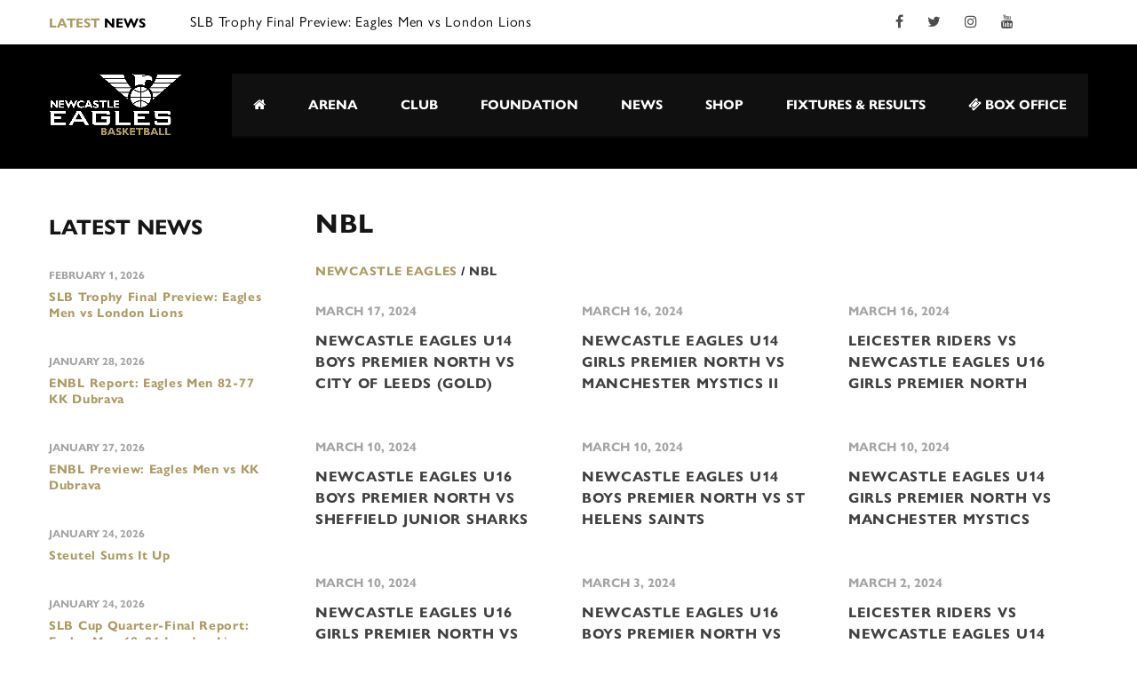

--- FILE ---
content_type: text/html; charset=UTF-8
request_url: https://newcastle-eagles.com/league/nbl/
body_size: 20908
content:
<!DOCTYPE html>
<html lang="en-GB" class="no-js">
<head>
	<meta name="format-detection" content="telephone=no">
	<meta charset="UTF-8">
	<meta name="viewport" content="width=device-width, initial-scale=1">
	<link rel="profile" href="https://gmpg.org/xfn/11">
	<link rel="pingback" href="https://newcastle-eagles.com/xmlrpc.php">

	<link rel='dns-prefetch' href='//use.typekit.net' />
	
<link rel="stylesheet" href="https://use.typekit.net/mmh4mex.css">
	
	<title>NBL &#8211; Newcastle Eagles</title>
<meta name='robots' content='max-image-preview:large' />
	<style>img:is([sizes="auto" i], [sizes^="auto," i]) { contain-intrinsic-size: 3000px 1500px }</style>
	<link rel='dns-prefetch' href='//maps.googleapis.com' />
<link rel='dns-prefetch' href='//fonts.googleapis.com' />
<link rel="alternate" type="application/rss+xml" title="Newcastle Eagles &raquo; Feed" href="https://newcastle-eagles.com/feed/" />
<link rel="alternate" type="application/rss+xml" title="Newcastle Eagles &raquo; Comments Feed" href="https://newcastle-eagles.com/comments/feed/" />
<link rel="alternate" type="application/rss+xml" title="Newcastle Eagles &raquo; NBL League Feed" href="https://newcastle-eagles.com/league/nbl/feed/" />
<script type="cf14d7da5dcf1d91e606a58a-text/javascript">
/* <![CDATA[ */
window._wpemojiSettings = {"baseUrl":"https:\/\/s.w.org\/images\/core\/emoji\/16.0.1\/72x72\/","ext":".png","svgUrl":"https:\/\/s.w.org\/images\/core\/emoji\/16.0.1\/svg\/","svgExt":".svg","source":{"concatemoji":"https:\/\/newcastle-eagles.com\/wp-includes\/js\/wp-emoji-release.min.js?ver=6.8.3"}};
/*! This file is auto-generated */
!function(s,n){var o,i,e;function c(e){try{var t={supportTests:e,timestamp:(new Date).valueOf()};sessionStorage.setItem(o,JSON.stringify(t))}catch(e){}}function p(e,t,n){e.clearRect(0,0,e.canvas.width,e.canvas.height),e.fillText(t,0,0);var t=new Uint32Array(e.getImageData(0,0,e.canvas.width,e.canvas.height).data),a=(e.clearRect(0,0,e.canvas.width,e.canvas.height),e.fillText(n,0,0),new Uint32Array(e.getImageData(0,0,e.canvas.width,e.canvas.height).data));return t.every(function(e,t){return e===a[t]})}function u(e,t){e.clearRect(0,0,e.canvas.width,e.canvas.height),e.fillText(t,0,0);for(var n=e.getImageData(16,16,1,1),a=0;a<n.data.length;a++)if(0!==n.data[a])return!1;return!0}function f(e,t,n,a){switch(t){case"flag":return n(e,"\ud83c\udff3\ufe0f\u200d\u26a7\ufe0f","\ud83c\udff3\ufe0f\u200b\u26a7\ufe0f")?!1:!n(e,"\ud83c\udde8\ud83c\uddf6","\ud83c\udde8\u200b\ud83c\uddf6")&&!n(e,"\ud83c\udff4\udb40\udc67\udb40\udc62\udb40\udc65\udb40\udc6e\udb40\udc67\udb40\udc7f","\ud83c\udff4\u200b\udb40\udc67\u200b\udb40\udc62\u200b\udb40\udc65\u200b\udb40\udc6e\u200b\udb40\udc67\u200b\udb40\udc7f");case"emoji":return!a(e,"\ud83e\udedf")}return!1}function g(e,t,n,a){var r="undefined"!=typeof WorkerGlobalScope&&self instanceof WorkerGlobalScope?new OffscreenCanvas(300,150):s.createElement("canvas"),o=r.getContext("2d",{willReadFrequently:!0}),i=(o.textBaseline="top",o.font="600 32px Arial",{});return e.forEach(function(e){i[e]=t(o,e,n,a)}),i}function t(e){var t=s.createElement("script");t.src=e,t.defer=!0,s.head.appendChild(t)}"undefined"!=typeof Promise&&(o="wpEmojiSettingsSupports",i=["flag","emoji"],n.supports={everything:!0,everythingExceptFlag:!0},e=new Promise(function(e){s.addEventListener("DOMContentLoaded",e,{once:!0})}),new Promise(function(t){var n=function(){try{var e=JSON.parse(sessionStorage.getItem(o));if("object"==typeof e&&"number"==typeof e.timestamp&&(new Date).valueOf()<e.timestamp+604800&&"object"==typeof e.supportTests)return e.supportTests}catch(e){}return null}();if(!n){if("undefined"!=typeof Worker&&"undefined"!=typeof OffscreenCanvas&&"undefined"!=typeof URL&&URL.createObjectURL&&"undefined"!=typeof Blob)try{var e="postMessage("+g.toString()+"("+[JSON.stringify(i),f.toString(),p.toString(),u.toString()].join(",")+"));",a=new Blob([e],{type:"text/javascript"}),r=new Worker(URL.createObjectURL(a),{name:"wpTestEmojiSupports"});return void(r.onmessage=function(e){c(n=e.data),r.terminate(),t(n)})}catch(e){}c(n=g(i,f,p,u))}t(n)}).then(function(e){for(var t in e)n.supports[t]=e[t],n.supports.everything=n.supports.everything&&n.supports[t],"flag"!==t&&(n.supports.everythingExceptFlag=n.supports.everythingExceptFlag&&n.supports[t]);n.supports.everythingExceptFlag=n.supports.everythingExceptFlag&&!n.supports.flag,n.DOMReady=!1,n.readyCallback=function(){n.DOMReady=!0}}).then(function(){return e}).then(function(){var e;n.supports.everything||(n.readyCallback(),(e=n.source||{}).concatemoji?t(e.concatemoji):e.wpemoji&&e.twemoji&&(t(e.twemoji),t(e.wpemoji)))}))}((window,document),window._wpemojiSettings);
/* ]]> */
</script>
<link rel='stylesheet' id='sbi_styles-css' href='https://newcastle-eagles.com/wp-content/plugins/instagram-feed/css/sbi-styles.min.css?ver=6.2.10' type='text/css' media='all' />
<link rel='stylesheet' id='boostrap-css' href='https://newcastle-eagles.com/wp-content/themes/splash/assets/css/bootstrap.min.css?ver=1003.3' type='text/css' media='all' />
<link rel='stylesheet' id='select2-css' href='https://newcastle-eagles.com/wp-content/themes/splash/assets/css/select2.min.css?ver=1003.3' type='text/css' media='all' />
<link rel='stylesheet' id='owl-carousel-css' href='https://newcastle-eagles.com/wp-content/themes/splash/assets/css/owl.carousel.css?ver=1003.3' type='text/css' media='all' />
<link rel='stylesheet' id='stm-font-awesome-css' href='https://newcastle-eagles.com/wp-content/themes/splash/assets/css/font-awesome.min.css?ver=1003.3' type='text/css' media='all' />
<link rel='stylesheet' id='fancybox-css' href='https://newcastle-eagles.com/wp-content/themes/splash/assets/css/jquery.fancybox.css?ver=1003.3' type='text/css' media='all' />
<link rel='stylesheet' id='lightbox-css' href='https://newcastle-eagles.com/wp-content/themes/splash/assets/css/lightbox.css?ver=1003.3' type='text/css' media='all' />
<link rel='stylesheet' id='stm-theme-animate-css' href='https://newcastle-eagles.com/wp-content/themes/splash/assets/css/animate.css?ver=1003.3' type='text/css' media='all' />
<link rel='stylesheet' id='stm-theme-icons-css' href='https://newcastle-eagles.com/wp-content/themes/splash/assets/css/splash-icons.css?ver=1003.3' type='text/css' media='all' />
<link rel='stylesheet' id='stm-skin-custom-css' href='https://newcastle-eagles.com/wp-content/uploads/stm_uploads/skin-custom.css?t=1770015292&#038;ver=1003.3' type='text/css' media='all' />
<link rel='stylesheet' id='stm-theme-default-styles-css' href='https://newcastle-eagles.com/wp-content/themes/splash/style.css?ver=1003.3' type='text/css' media='all' />
<style id='stm-theme-default-styles-inline-css' type='text/css'>
</style> <meta name="facebook-domain-verification" content="psb84yz27r82bap09rp2srcnn83hij" /> <style> /* InPlayer */ .ReactModalPortal .inplayer-paywall input { border: 0px !important; background: none !important; width: 100% !important; height: 35px !important; font-family: 'Roboto', 'Helvetica Neue', Helvetica, Arial, sans-serif !important; font-size: 14px; } .ReactModalPortal .inplayer-paywall label { font-size: 14px !important; } .ReactModalPortal .inplayer-paywall svg { font-size: 2rem !important; } .ReactModalPortal .inplayer-paywall .knjUml { padding-left: 3rem !important; } .ReactModalPortal .inplayer-paywall .knjUml::before { width: 2rem !important; height: 2rem !important; } .ReactModalPortal .inplayer-paywall .knjUml::after { border-bottom: 3px solid rgb(7, 170, 230) !important; border-left: 3px solid rgb(7, 170, 230) !important; width: 1.5rem !important; height: 0.75rem !important; } .ReactModalPortal .inplayer-paywall button { padding: 10px !important; } .ReactModalPortal .inplayer-paywall button:hover { background: #AE9A63 !important; border-color: #AE9A63 !important; color: white !important; opacity: 0.7 !important; borer-radius: 0 !important; } .ReactModalPortal .inplayer-paywall footer { font-size: 11px; } /* Eagles */ .vc_row-has-fill>.vc_column_container>.vc_column-inner { padding-top: 5px !important; padding-bottom: 5px !important; } .vc_row-has-fill>.vc_column_container>.vc_column-inner { padding-top: 0px !important; padding-bottom: 0px !important; } .stm-media-tabs .stm-media-tabs-nav ul li a { padding-left: 10px !important; } .stm-media-tabs .stm-main-title-unit { margin-right: 20px !important; } .stm-next-match-controls .stm-next-match-prev { padding-right: 5px; } .stm-next-match-controls .stm-next-match-next { padding-left: 5px; } .stm-next-match-title { margin-right: 10px !important; } /* END OF TIGHTENING HOME PAGE */ @font-face { font-family: 'Erbos Draco Open NBP'; src: url('/wp-content/uploads/erbos_draco_1st_open_nbp.ttf'); } .stm-post-meta-bottom .stm_post_tags { font-size: 14px; } .stm-single-block-event-list .stm-single-block-unit .stm-teams-info .stm-latest-result-lose-label { background-color: grey; } .gallery { background: #fff; border: 1px solid #f0f0f0; text-align: center; } .gallery-caption, .wp-caption-text { font-family: gill-sans-nova, sans-serif !important; font-weight: 400 !important; font-size: 14px; color: #000; margin-top: 8px; } .stm-single-post-meta, .stm-meta-left-part { color: #a4a4a4; margin-bottom: 10px; border-bottom: 0px; } body, .normal_font { font-weight: 400 !important; } .button { padding-top: 11px !important; padding-bottom: 11px !important; margin-top: 5px !important; margin-bottom: 5px !important; } .stm-call-to-action-inner h4 { padding-top: 6px !important; } .screenly td { color: #ffffff !important; border: 0; padding: 0px; font-weight: 600; font-size: 50px; line-height: normal; text-align: center; } .screenly p, .screenly h3 { color: #ffffff !important; font-family: gill-sans-nova, sans-serif !important; } .screenly strong { color: #AE9A63 !important; font-size: 20px; text-transform: uppercase; } .clock { margin-top: 50px; color: #AE9A63; font-size: 100px; font-family: Erbos Draco Open NBP; letter-spacing: 0px; text-align: center; } .widget_contacts ul li a {color: #AE9A63; } .widget_contacts ul li a:hover {color: #AE9A63;text-decoration: underline !important; } .post-content a {color: #AE9A63 !important; } h5 {color: #AE9A63 !important; margin-top: 20px; margin-bottom: 15px} td a {color: #AE9A63 !important; } .stm-contact-info a {color: #AE9A63 !important; } .stm-contact-info { padding-bottom: 40px !important; } .stm-contact-info .image { margin-bottom: 20px !important; } .stm-command-vs span { color: #000000; !important; } p a, .vc_inner ul a, h4 a {color: #AE9A63 !important; } .tp-bullets.ares .tp-bullet.selected {background-color: #AE9A63 !important; } .slider-description { font-family: 'Gill Sans Nova'; font-weight: 400; font-size: 18pt; } .stm-ticker-title {color: #000 !important; } .stm-latest-news-wrapp a {color: #AE9A63 !important; } .widget_recent_entries a {color: #AE9A63 !important; } .mc4wp-response p {color: #AE9A63 !important; } .sp-view-all-link a {color: #AE9A63 !important; } .mc4wp-success p {background-colour: #AE9A63; color: #000000 !important; } .sp-header-sponsors { display:none !important; } .stm-comments-num, .stm-post-comments { display:none !important; } .post-meta { display:none !important; } .sp-sponsors { background-color: black !important; } img.sp-sponsor-logo.wp-post-image { height:40px;!important; } .stm-header .stm-main-menu .stm-main-menu-unit .header-menu .sub-menu { width: 320px !important; } .stm-header-mobile, .stm-main-menu-unit { background-color:black; } .dashicons { font-family: "dashicons"; -webkit-font-smoothing: antialiased; vertical-align: middle; } @media only screen and (max-width: 500px) { /* For mobile phones: */ .stm-call-to-action h4 { display: none !important; } .stm-call-to-action { padding-top: 0px !important; } } /* Fixing Next Game Block */ .stm-next-match-units .stm-next-match-unit .stm-next-match-opponents-units { padding: 5px 5px 5px; } .stm-next-match-main-meta { padding: 10px 10px 10px; } .stm-next-match-units .stm-next-match-unit .stm-next-match-info { margin-bottom: 5px; } .stm-next-match-units .stm-next-match-unit .stm-next-match-time { padding: 15px 0 10px; } @media only screen and (max-width: 500px) {.stm-next-match-units .stm-next-match-unit .stm-next-match-opponents .stm-command { padding-top: 100px; } } @media only screen and (max-width: 500px) { .stm-next-match-units .stm-next-match-unit .stm-next-match-time { display: none; } } .sp-template.sp-template-event-performance.sp-template-event-performance-values { display: none !important; } .sp-template.sp-template-event-statistics, .sp-template.sp-template-event-venue { display: none !important; } /* Metaslider positioning */ .metasliderleft { float: left; padding-right: 10px; } .metasliderright { float: right; padding-left: 10px; } /* Facebook Video */ .fb-video { } /* Homepage news hide the extract */ .stm-single-post-loop .content p { display: none !important; } /* Store locator hide address */ .wpsl-infobox .wpsl-no-margin span { display: none !important; } .wpsl-locations-details a {color: #AE9A63 !important; } .container ul li a {color: #AE9A63 !important; } .stm-header-inner ul li a {color: #ffffff !important; } /* Hide an element on mobile */ @media only screen and (max-width: 850px) { /* .hide-on-mobile { display: none !important; } .stm-next-match-main-meta { display: none !important; } */ } .stm-single-sp_event { padding-right: 15px; padding-left: 15px; } .stm_post_share { display: none !important; } /* Medium images centre on mobile */ @media only screen and (max-width: 450px) { .wp-caption.alignright, .wp-caption.alignleft { margin-left: auto; margin-right: auto !important; margin-bottom: 30px !important; } .wp-caption { float: unset; margin: auto !important; margin-bottom: 30px !important; } .alignright, .alignleft, a img.alignright, a img.alignleft { float: unset; margin: auto; margin-bottom: 30px; display: block; } } .wp-caption { margin-bottom: 30px; } .shortcoder-youtube { float: right; margin-top: 5px; margin-left: 20px; margin-right: 0; margin-bottom: 20px; } /* Medium images centre on mobile */ @media only screen and (max-width: 500px) { .video { margin: 0px 0px 0px 20px; float: unset; margin-top: 5px; margin-left: auto; margin-right: auto; margin-bottom: 20px; display: block; } } /* Drop down menu option highlighting colour fix */ .select2-container--default .select2-results__option--highlighted[aria-selected] { background-color: #AE9A63; } #main { padding-bottom: 0px !important; } .funders table tbody tr td { border-bottom: none; } #address td { font-weight: 400; padding: 5px 5px; border-bottom: none; } .funderswrap { text-align: center; width: 550px; margin: 0 auto; } /* Medium images centre on mobile */ @media only screen and (max-width: 420px) { .funderswrap { display: block; width: 200px; margin: 0 auto; } } .fundersblock { margin: 0 auto; padding: 10px; display: inline-grid; } .stm-upcoming-events_list .button { padding-left: 10px; padding-right: 10px; !important; } a.button.btn-secondary.sold-out { color: red !important; border: 2px solid red !important; } .sold-out { color: red !important; border: 2px solid red !important; pointer-events: none; cursor: default; } .sold-out:before { background: red; } .button.btn-secondary.btn-in-content:hover { color: white !important; } .sp-template-event-details .read_more { display: inline-block; padding-top: 5px; padding-bottom: 5px; } .sp-template-event-results .read_more { display: inline-block; padding-top: 5px; padding-bottom: 5px; } /* Second row of images on homepage *. .secondimagerowcontainer { position: relative; text-align: center; color: black; padding: 0px; } /* Centered text */ .secondimagecaption1, .secondimagecaption2 { position: absolute; top: 192px; left: 50%; transform: translate(-50%, -50%); padding: 2px 8px 5px 8px; background-color: black; font-weight: 500; color: white; font-size: 16px; text-transform: uppercase; white-space: nowrap; } .secondimagecaption1 { color: #AE9A63; top: 165px; padding: 6px 8px 10px 8px; font-weight: 700; font-size: 26px; } .secondimagerowcontainer { // display: none !important; } .secondimagerowcontainer a { color: #AE9A63; } .secondimagerowcontainer a:hover { text-decoration: none; } .wpb_raw_code.wpb_content_element.wpb_raw_html { margin-bottom: 0px !important; } .secondimagerow.vc_row-has-fill>.vc_column_container>.vc_column-inner, .vc_col-has-fill>.vc_column-inner, .secondimagerow.vc_row-has-fill+.vc_row-full-width+.vc_row>.vc_column_container>.vc_column-inner { padding-top: 0px !important; padding-bottom: 0px !important; } .stm-footer-image { height: 230px !important; } .stm-footer-image .inner { padding-top: 37px !important; } // Featherlight Lightbox .featherlight .caption { font-family: gill-sans-nova, sans-serif !important; font-weight: 400 !important; font-size: 14px; overflow: auto !important; position: absolute; text-align: left; text-overflow: ellipsis; white-space: normal !important; } .featherlight .featherlight-content .featherlight-close-icon featherlight-close button:before { background: unset !important; } .player-socials .fa-twitter { color: white; } .stm-title-box-title-wrapper h3 { float: left; margin-right: 50px !important; } blockquote { margin-bottom: 40px !important; } .vc_images_carousel .vc_carousel-control .icon-next { color: #AE9A63; left: 120% !important; } .vc_images_carousel .vc_carousel-control .icon-prev { display: none !important; }
</style>
<style id='wp-emoji-styles-inline-css' type='text/css'>

	img.wp-smiley, img.emoji {
		display: inline !important;
		border: none !important;
		box-shadow: none !important;
		height: 1em !important;
		width: 1em !important;
		margin: 0 0.07em !important;
		vertical-align: -0.1em !important;
		background: none !important;
		padding: 0 !important;
	}
</style>
<link rel='stylesheet' id='wp-block-library-css' href='https://newcastle-eagles.com/wp-includes/css/dist/block-library/style.min.css?ver=6.8.3' type='text/css' media='all' />
<style id='classic-theme-styles-inline-css' type='text/css'>
/*! This file is auto-generated */
.wp-block-button__link{color:#fff;background-color:#32373c;border-radius:9999px;box-shadow:none;text-decoration:none;padding:calc(.667em + 2px) calc(1.333em + 2px);font-size:1.125em}.wp-block-file__button{background:#32373c;color:#fff;text-decoration:none}
</style>
<style id='global-styles-inline-css' type='text/css'>
:root{--wp--preset--aspect-ratio--square: 1;--wp--preset--aspect-ratio--4-3: 4/3;--wp--preset--aspect-ratio--3-4: 3/4;--wp--preset--aspect-ratio--3-2: 3/2;--wp--preset--aspect-ratio--2-3: 2/3;--wp--preset--aspect-ratio--16-9: 16/9;--wp--preset--aspect-ratio--9-16: 9/16;--wp--preset--color--black: #000000;--wp--preset--color--cyan-bluish-gray: #abb8c3;--wp--preset--color--white: #ffffff;--wp--preset--color--pale-pink: #f78da7;--wp--preset--color--vivid-red: #cf2e2e;--wp--preset--color--luminous-vivid-orange: #ff6900;--wp--preset--color--luminous-vivid-amber: #fcb900;--wp--preset--color--light-green-cyan: #7bdcb5;--wp--preset--color--vivid-green-cyan: #00d084;--wp--preset--color--pale-cyan-blue: #8ed1fc;--wp--preset--color--vivid-cyan-blue: #0693e3;--wp--preset--color--vivid-purple: #9b51e0;--wp--preset--gradient--vivid-cyan-blue-to-vivid-purple: linear-gradient(135deg,rgba(6,147,227,1) 0%,rgb(155,81,224) 100%);--wp--preset--gradient--light-green-cyan-to-vivid-green-cyan: linear-gradient(135deg,rgb(122,220,180) 0%,rgb(0,208,130) 100%);--wp--preset--gradient--luminous-vivid-amber-to-luminous-vivid-orange: linear-gradient(135deg,rgba(252,185,0,1) 0%,rgba(255,105,0,1) 100%);--wp--preset--gradient--luminous-vivid-orange-to-vivid-red: linear-gradient(135deg,rgba(255,105,0,1) 0%,rgb(207,46,46) 100%);--wp--preset--gradient--very-light-gray-to-cyan-bluish-gray: linear-gradient(135deg,rgb(238,238,238) 0%,rgb(169,184,195) 100%);--wp--preset--gradient--cool-to-warm-spectrum: linear-gradient(135deg,rgb(74,234,220) 0%,rgb(151,120,209) 20%,rgb(207,42,186) 40%,rgb(238,44,130) 60%,rgb(251,105,98) 80%,rgb(254,248,76) 100%);--wp--preset--gradient--blush-light-purple: linear-gradient(135deg,rgb(255,206,236) 0%,rgb(152,150,240) 100%);--wp--preset--gradient--blush-bordeaux: linear-gradient(135deg,rgb(254,205,165) 0%,rgb(254,45,45) 50%,rgb(107,0,62) 100%);--wp--preset--gradient--luminous-dusk: linear-gradient(135deg,rgb(255,203,112) 0%,rgb(199,81,192) 50%,rgb(65,88,208) 100%);--wp--preset--gradient--pale-ocean: linear-gradient(135deg,rgb(255,245,203) 0%,rgb(182,227,212) 50%,rgb(51,167,181) 100%);--wp--preset--gradient--electric-grass: linear-gradient(135deg,rgb(202,248,128) 0%,rgb(113,206,126) 100%);--wp--preset--gradient--midnight: linear-gradient(135deg,rgb(2,3,129) 0%,rgb(40,116,252) 100%);--wp--preset--font-size--small: 13px;--wp--preset--font-size--medium: 20px;--wp--preset--font-size--large: 36px;--wp--preset--font-size--x-large: 42px;--wp--preset--spacing--20: 0.44rem;--wp--preset--spacing--30: 0.67rem;--wp--preset--spacing--40: 1rem;--wp--preset--spacing--50: 1.5rem;--wp--preset--spacing--60: 2.25rem;--wp--preset--spacing--70: 3.38rem;--wp--preset--spacing--80: 5.06rem;--wp--preset--shadow--natural: 6px 6px 9px rgba(0, 0, 0, 0.2);--wp--preset--shadow--deep: 12px 12px 50px rgba(0, 0, 0, 0.4);--wp--preset--shadow--sharp: 6px 6px 0px rgba(0, 0, 0, 0.2);--wp--preset--shadow--outlined: 6px 6px 0px -3px rgba(255, 255, 255, 1), 6px 6px rgba(0, 0, 0, 1);--wp--preset--shadow--crisp: 6px 6px 0px rgba(0, 0, 0, 1);}:where(.is-layout-flex){gap: 0.5em;}:where(.is-layout-grid){gap: 0.5em;}body .is-layout-flex{display: flex;}.is-layout-flex{flex-wrap: wrap;align-items: center;}.is-layout-flex > :is(*, div){margin: 0;}body .is-layout-grid{display: grid;}.is-layout-grid > :is(*, div){margin: 0;}:where(.wp-block-columns.is-layout-flex){gap: 2em;}:where(.wp-block-columns.is-layout-grid){gap: 2em;}:where(.wp-block-post-template.is-layout-flex){gap: 1.25em;}:where(.wp-block-post-template.is-layout-grid){gap: 1.25em;}.has-black-color{color: var(--wp--preset--color--black) !important;}.has-cyan-bluish-gray-color{color: var(--wp--preset--color--cyan-bluish-gray) !important;}.has-white-color{color: var(--wp--preset--color--white) !important;}.has-pale-pink-color{color: var(--wp--preset--color--pale-pink) !important;}.has-vivid-red-color{color: var(--wp--preset--color--vivid-red) !important;}.has-luminous-vivid-orange-color{color: var(--wp--preset--color--luminous-vivid-orange) !important;}.has-luminous-vivid-amber-color{color: var(--wp--preset--color--luminous-vivid-amber) !important;}.has-light-green-cyan-color{color: var(--wp--preset--color--light-green-cyan) !important;}.has-vivid-green-cyan-color{color: var(--wp--preset--color--vivid-green-cyan) !important;}.has-pale-cyan-blue-color{color: var(--wp--preset--color--pale-cyan-blue) !important;}.has-vivid-cyan-blue-color{color: var(--wp--preset--color--vivid-cyan-blue) !important;}.has-vivid-purple-color{color: var(--wp--preset--color--vivid-purple) !important;}.has-black-background-color{background-color: var(--wp--preset--color--black) !important;}.has-cyan-bluish-gray-background-color{background-color: var(--wp--preset--color--cyan-bluish-gray) !important;}.has-white-background-color{background-color: var(--wp--preset--color--white) !important;}.has-pale-pink-background-color{background-color: var(--wp--preset--color--pale-pink) !important;}.has-vivid-red-background-color{background-color: var(--wp--preset--color--vivid-red) !important;}.has-luminous-vivid-orange-background-color{background-color: var(--wp--preset--color--luminous-vivid-orange) !important;}.has-luminous-vivid-amber-background-color{background-color: var(--wp--preset--color--luminous-vivid-amber) !important;}.has-light-green-cyan-background-color{background-color: var(--wp--preset--color--light-green-cyan) !important;}.has-vivid-green-cyan-background-color{background-color: var(--wp--preset--color--vivid-green-cyan) !important;}.has-pale-cyan-blue-background-color{background-color: var(--wp--preset--color--pale-cyan-blue) !important;}.has-vivid-cyan-blue-background-color{background-color: var(--wp--preset--color--vivid-cyan-blue) !important;}.has-vivid-purple-background-color{background-color: var(--wp--preset--color--vivid-purple) !important;}.has-black-border-color{border-color: var(--wp--preset--color--black) !important;}.has-cyan-bluish-gray-border-color{border-color: var(--wp--preset--color--cyan-bluish-gray) !important;}.has-white-border-color{border-color: var(--wp--preset--color--white) !important;}.has-pale-pink-border-color{border-color: var(--wp--preset--color--pale-pink) !important;}.has-vivid-red-border-color{border-color: var(--wp--preset--color--vivid-red) !important;}.has-luminous-vivid-orange-border-color{border-color: var(--wp--preset--color--luminous-vivid-orange) !important;}.has-luminous-vivid-amber-border-color{border-color: var(--wp--preset--color--luminous-vivid-amber) !important;}.has-light-green-cyan-border-color{border-color: var(--wp--preset--color--light-green-cyan) !important;}.has-vivid-green-cyan-border-color{border-color: var(--wp--preset--color--vivid-green-cyan) !important;}.has-pale-cyan-blue-border-color{border-color: var(--wp--preset--color--pale-cyan-blue) !important;}.has-vivid-cyan-blue-border-color{border-color: var(--wp--preset--color--vivid-cyan-blue) !important;}.has-vivid-purple-border-color{border-color: var(--wp--preset--color--vivid-purple) !important;}.has-vivid-cyan-blue-to-vivid-purple-gradient-background{background: var(--wp--preset--gradient--vivid-cyan-blue-to-vivid-purple) !important;}.has-light-green-cyan-to-vivid-green-cyan-gradient-background{background: var(--wp--preset--gradient--light-green-cyan-to-vivid-green-cyan) !important;}.has-luminous-vivid-amber-to-luminous-vivid-orange-gradient-background{background: var(--wp--preset--gradient--luminous-vivid-amber-to-luminous-vivid-orange) !important;}.has-luminous-vivid-orange-to-vivid-red-gradient-background{background: var(--wp--preset--gradient--luminous-vivid-orange-to-vivid-red) !important;}.has-very-light-gray-to-cyan-bluish-gray-gradient-background{background: var(--wp--preset--gradient--very-light-gray-to-cyan-bluish-gray) !important;}.has-cool-to-warm-spectrum-gradient-background{background: var(--wp--preset--gradient--cool-to-warm-spectrum) !important;}.has-blush-light-purple-gradient-background{background: var(--wp--preset--gradient--blush-light-purple) !important;}.has-blush-bordeaux-gradient-background{background: var(--wp--preset--gradient--blush-bordeaux) !important;}.has-luminous-dusk-gradient-background{background: var(--wp--preset--gradient--luminous-dusk) !important;}.has-pale-ocean-gradient-background{background: var(--wp--preset--gradient--pale-ocean) !important;}.has-electric-grass-gradient-background{background: var(--wp--preset--gradient--electric-grass) !important;}.has-midnight-gradient-background{background: var(--wp--preset--gradient--midnight) !important;}.has-small-font-size{font-size: var(--wp--preset--font-size--small) !important;}.has-medium-font-size{font-size: var(--wp--preset--font-size--medium) !important;}.has-large-font-size{font-size: var(--wp--preset--font-size--large) !important;}.has-x-large-font-size{font-size: var(--wp--preset--font-size--x-large) !important;}
:where(.wp-block-post-template.is-layout-flex){gap: 1.25em;}:where(.wp-block-post-template.is-layout-grid){gap: 1.25em;}
:where(.wp-block-columns.is-layout-flex){gap: 2em;}:where(.wp-block-columns.is-layout-grid){gap: 2em;}
:root :where(.wp-block-pullquote){font-size: 1.5em;line-height: 1.6;}
</style>
<link rel='stylesheet' id='contact-form-7-css' href='https://newcastle-eagles.com/wp-content/plugins/contact-form-7/includes/css/styles.css?ver=5.9.3' type='text/css' media='all' />
<link rel='stylesheet' id='dash-effortless-digital-asset-management-css' href='https://newcastle-eagles.com/wp-content/plugins/dash-effortless-digital-asset-management/public/css/dash-effortless-digital-asset-management-public.css?ver=1.5.4' type='text/css' media='all' />
<link rel='stylesheet' id='rs-plugin-settings-css' href='https://newcastle-eagles.com/wp-content/plugins/revslider/public/assets/css/settings.css?ver=5.4.3.1' type='text/css' media='all' />
<style id='rs-plugin-settings-inline-css' type='text/css'>
#rs-demo-id {}
</style>
<link rel='stylesheet' id='dashicons-css' href='https://newcastle-eagles.com/wp-includes/css/dashicons.min.css?ver=6.8.3' type='text/css' media='all' />
<link rel='stylesheet' id='sportspress-general-css' href='//newcastle-eagles.com/wp-content/plugins/sportspress-pro/includes/sportspress/assets/css/sportspress.css?ver=2.7.6' type='text/css' media='all' />
<link rel='stylesheet' id='sportspress-icons-css' href='//newcastle-eagles.com/wp-content/plugins/sportspress-pro/includes/sportspress/assets/css/icons.css?ver=2.7' type='text/css' media='all' />
<link rel='stylesheet' id='sportspress-event-statistics-css' href='//newcastle-eagles.com/wp-content/plugins/sportspress-pro/includes/sportspress-match-stats/css/sportspress-match-stats.css?ver=2.2' type='text/css' media='all' />
<link rel='stylesheet' id='sportspress-results-matrix-css' href='//newcastle-eagles.com/wp-content/plugins/sportspress-pro/includes/sportspress-results-matrix/css/sportspress-results-matrix.css?ver=2.6.9' type='text/css' media='all' />
<link rel='stylesheet' id='sportspress-scoreboard-css' href='//newcastle-eagles.com/wp-content/plugins/sportspress-pro/includes/sportspress-scoreboard/css/sportspress-scoreboard.css?ver=2.6.11' type='text/css' media='all' />
<link rel='stylesheet' id='sportspress-scoreboard-ltr-css' href='//newcastle-eagles.com/wp-content/plugins/sportspress-pro/includes/sportspress-scoreboard/css/sportspress-scoreboard-ltr.css?ver=2.6.11' type='text/css' media='all' />
<link rel='stylesheet' id='sportspress-sponsors-css' href='//newcastle-eagles.com/wp-content/plugins/sportspress-pro/includes/sportspress-sponsors/css/sportspress-sponsors.css?ver=2.6.15' type='text/css' media='all' />
<link rel='stylesheet' id='sportspress-tournaments-css' href='//newcastle-eagles.com/wp-content/plugins/sportspress-pro/includes/sportspress-tournaments/css/sportspress-tournaments.css?ver=2.6.21' type='text/css' media='all' />
<link rel='stylesheet' id='sportspress-tournaments-ltr-css' href='//newcastle-eagles.com/wp-content/plugins/sportspress-pro/includes/sportspress-tournaments/css/sportspress-tournaments-ltr.css?ver=2.6.21' type='text/css' media='all' />
<link rel='stylesheet' id='jquery-bracket-css' href='//newcastle-eagles.com/wp-content/plugins/sportspress-pro/includes/sportspress-tournaments/css/jquery.bracket.min.css?ver=0.11.0' type='text/css' media='all' />
<link rel='stylesheet' id='sportspress-twitter-css' href='//newcastle-eagles.com/wp-content/plugins/sportspress-pro/includes/sportspress-twitter/css/sportspress-twitter.css?ver=2.1.2' type='text/css' media='all' />
<link rel='stylesheet' id='sportspress-user-scores-css' href='//newcastle-eagles.com/wp-content/plugins/sportspress-pro/includes/sportspress-user-scores/css/sportspress-user-scores.css?ver=2.3' type='text/css' media='all' />
<link rel='stylesheet' id='wpsl-styles-css' href='https://newcastle-eagles.com/wp-content/plugins/wp-store-locator/css/styles.min.css?ver=2.2.16' type='text/css' media='all' />
<link rel='stylesheet' id='wpcf7-redirect-script-frontend-css' href='https://newcastle-eagles.com/wp-content/plugins/wpcf7-redirect/build/css/wpcf7-redirect-frontend.min.css?ver=1.1' type='text/css' media='all' />
<link rel='stylesheet' id='mc4wp-form-basic-css' href='https://newcastle-eagles.com/wp-content/plugins/mailchimp-for-wp/assets/css/form-basic.css?ver=4.10.2' type='text/css' media='all' />
<style type="text/css">@font-face {font-family:Lato;font-style:normal;font-weight:400;src:url(/cf-fonts/s/lato/5.0.18/latin/400/normal.woff2);unicode-range:U+0000-00FF,U+0131,U+0152-0153,U+02BB-02BC,U+02C6,U+02DA,U+02DC,U+0304,U+0308,U+0329,U+2000-206F,U+2074,U+20AC,U+2122,U+2191,U+2193,U+2212,U+2215,U+FEFF,U+FFFD;font-display:swap;}@font-face {font-family:Lato;font-style:normal;font-weight:400;src:url(/cf-fonts/s/lato/5.0.18/latin-ext/400/normal.woff2);unicode-range:U+0100-02AF,U+0304,U+0308,U+0329,U+1E00-1E9F,U+1EF2-1EFF,U+2020,U+20A0-20AB,U+20AD-20CF,U+2113,U+2C60-2C7F,U+A720-A7FF;font-display:swap;}@font-face {font-family:Lato;font-style:italic;font-weight:400;src:url(/cf-fonts/s/lato/5.0.18/latin/400/italic.woff2);unicode-range:U+0000-00FF,U+0131,U+0152-0153,U+02BB-02BC,U+02C6,U+02DA,U+02DC,U+0304,U+0308,U+0329,U+2000-206F,U+2074,U+20AC,U+2122,U+2191,U+2193,U+2212,U+2215,U+FEFF,U+FFFD;font-display:swap;}@font-face {font-family:Lato;font-style:italic;font-weight:400;src:url(/cf-fonts/s/lato/5.0.18/latin-ext/400/italic.woff2);unicode-range:U+0100-02AF,U+0304,U+0308,U+0329,U+1E00-1E9F,U+1EF2-1EFF,U+2020,U+20A0-20AB,U+20AD-20CF,U+2113,U+2C60-2C7F,U+A720-A7FF;font-display:swap;}@font-face {font-family:Lato;font-style:normal;font-weight:700;src:url(/cf-fonts/s/lato/5.0.18/latin/700/normal.woff2);unicode-range:U+0000-00FF,U+0131,U+0152-0153,U+02BB-02BC,U+02C6,U+02DA,U+02DC,U+0304,U+0308,U+0329,U+2000-206F,U+2074,U+20AC,U+2122,U+2191,U+2193,U+2212,U+2215,U+FEFF,U+FFFD;font-display:swap;}@font-face {font-family:Lato;font-style:normal;font-weight:700;src:url(/cf-fonts/s/lato/5.0.18/latin-ext/700/normal.woff2);unicode-range:U+0100-02AF,U+0304,U+0308,U+0329,U+1E00-1E9F,U+1EF2-1EFF,U+2020,U+20A0-20AB,U+20AD-20CF,U+2113,U+2C60-2C7F,U+A720-A7FF;font-display:swap;}@font-face {font-family:Lato;font-style:normal;font-weight:100;src:url(/cf-fonts/s/lato/5.0.18/latin-ext/100/normal.woff2);unicode-range:U+0100-02AF,U+0304,U+0308,U+0329,U+1E00-1E9F,U+1EF2-1EFF,U+2020,U+20A0-20AB,U+20AD-20CF,U+2113,U+2C60-2C7F,U+A720-A7FF;font-display:swap;}@font-face {font-family:Lato;font-style:normal;font-weight:100;src:url(/cf-fonts/s/lato/5.0.18/latin/100/normal.woff2);unicode-range:U+0000-00FF,U+0131,U+0152-0153,U+02BB-02BC,U+02C6,U+02DA,U+02DC,U+0304,U+0308,U+0329,U+2000-206F,U+2074,U+20AC,U+2122,U+2191,U+2193,U+2212,U+2215,U+FEFF,U+FFFD;font-display:swap;}@font-face {font-family:Lato;font-style:italic;font-weight:100;src:url(/cf-fonts/s/lato/5.0.18/latin-ext/100/italic.woff2);unicode-range:U+0100-02AF,U+0304,U+0308,U+0329,U+1E00-1E9F,U+1EF2-1EFF,U+2020,U+20A0-20AB,U+20AD-20CF,U+2113,U+2C60-2C7F,U+A720-A7FF;font-display:swap;}@font-face {font-family:Lato;font-style:italic;font-weight:100;src:url(/cf-fonts/s/lato/5.0.18/latin/100/italic.woff2);unicode-range:U+0000-00FF,U+0131,U+0152-0153,U+02BB-02BC,U+02C6,U+02DA,U+02DC,U+0304,U+0308,U+0329,U+2000-206F,U+2074,U+20AC,U+2122,U+2191,U+2193,U+2212,U+2215,U+FEFF,U+FFFD;font-display:swap;}@font-face {font-family:Lato;font-style:normal;font-weight:300;src:url(/cf-fonts/s/lato/5.0.18/latin/300/normal.woff2);unicode-range:U+0000-00FF,U+0131,U+0152-0153,U+02BB-02BC,U+02C6,U+02DA,U+02DC,U+0304,U+0308,U+0329,U+2000-206F,U+2074,U+20AC,U+2122,U+2191,U+2193,U+2212,U+2215,U+FEFF,U+FFFD;font-display:swap;}@font-face {font-family:Lato;font-style:normal;font-weight:300;src:url(/cf-fonts/s/lato/5.0.18/latin-ext/300/normal.woff2);unicode-range:U+0100-02AF,U+0304,U+0308,U+0329,U+1E00-1E9F,U+1EF2-1EFF,U+2020,U+20A0-20AB,U+20AD-20CF,U+2113,U+2C60-2C7F,U+A720-A7FF;font-display:swap;}@font-face {font-family:Lato;font-style:italic;font-weight:300;src:url(/cf-fonts/s/lato/5.0.18/latin/300/italic.woff2);unicode-range:U+0000-00FF,U+0131,U+0152-0153,U+02BB-02BC,U+02C6,U+02DA,U+02DC,U+0304,U+0308,U+0329,U+2000-206F,U+2074,U+20AC,U+2122,U+2191,U+2193,U+2212,U+2215,U+FEFF,U+FFFD;font-display:swap;}@font-face {font-family:Lato;font-style:italic;font-weight:300;src:url(/cf-fonts/s/lato/5.0.18/latin-ext/300/italic.woff2);unicode-range:U+0100-02AF,U+0304,U+0308,U+0329,U+1E00-1E9F,U+1EF2-1EFF,U+2020,U+20A0-20AB,U+20AD-20CF,U+2113,U+2C60-2C7F,U+A720-A7FF;font-display:swap;}@font-face {font-family:Lato;font-style:italic;font-weight:700;src:url(/cf-fonts/s/lato/5.0.18/latin-ext/700/italic.woff2);unicode-range:U+0100-02AF,U+0304,U+0308,U+0329,U+1E00-1E9F,U+1EF2-1EFF,U+2020,U+20A0-20AB,U+20AD-20CF,U+2113,U+2C60-2C7F,U+A720-A7FF;font-display:swap;}@font-face {font-family:Lato;font-style:italic;font-weight:700;src:url(/cf-fonts/s/lato/5.0.18/latin/700/italic.woff2);unicode-range:U+0000-00FF,U+0131,U+0152-0153,U+02BB-02BC,U+02C6,U+02DA,U+02DC,U+0304,U+0308,U+0329,U+2000-206F,U+2074,U+20AC,U+2122,U+2191,U+2193,U+2212,U+2215,U+FEFF,U+FFFD;font-display:swap;}@font-face {font-family:Lato;font-style:normal;font-weight:900;src:url(/cf-fonts/s/lato/5.0.18/latin-ext/900/normal.woff2);unicode-range:U+0100-02AF,U+0304,U+0308,U+0329,U+1E00-1E9F,U+1EF2-1EFF,U+2020,U+20A0-20AB,U+20AD-20CF,U+2113,U+2C60-2C7F,U+A720-A7FF;font-display:swap;}@font-face {font-family:Lato;font-style:normal;font-weight:900;src:url(/cf-fonts/s/lato/5.0.18/latin/900/normal.woff2);unicode-range:U+0000-00FF,U+0131,U+0152-0153,U+02BB-02BC,U+02C6,U+02DA,U+02DC,U+0304,U+0308,U+0329,U+2000-206F,U+2074,U+20AC,U+2122,U+2191,U+2193,U+2212,U+2215,U+FEFF,U+FFFD;font-display:swap;}@font-face {font-family:Lato;font-style:italic;font-weight:900;src:url(/cf-fonts/s/lato/5.0.18/latin/900/italic.woff2);unicode-range:U+0000-00FF,U+0131,U+0152-0153,U+02BB-02BC,U+02C6,U+02DA,U+02DC,U+0304,U+0308,U+0329,U+2000-206F,U+2074,U+20AC,U+2122,U+2191,U+2193,U+2212,U+2215,U+FEFF,U+FFFD;font-display:swap;}@font-face {font-family:Lato;font-style:italic;font-weight:900;src:url(/cf-fonts/s/lato/5.0.18/latin-ext/900/italic.woff2);unicode-range:U+0100-02AF,U+0304,U+0308,U+0329,U+1E00-1E9F,U+1EF2-1EFF,U+2020,U+20A0-20AB,U+20AD-20CF,U+2113,U+2C60-2C7F,U+A720-A7FF;font-display:swap;}</style>
<style type="text/css"></style><script type="cf14d7da5dcf1d91e606a58a-text/javascript" src="https://newcastle-eagles.com/wp-content/plugins/enable-jquery-migrate-helper/js/jquery/jquery-1.12.4-wp.js?ver=1.12.4-wp" id="jquery-core-js"></script>
<script type="cf14d7da5dcf1d91e606a58a-text/javascript" src="https://newcastle-eagles.com/wp-content/plugins/enable-jquery-migrate-helper/js/jquery-migrate/jquery-migrate-1.4.1-wp.js?ver=1.4.1-wp" id="jquery-migrate-js"></script>
<script type="cf14d7da5dcf1d91e606a58a-text/javascript" src="https://newcastle-eagles.com/wp-content/plugins/dash-effortless-digital-asset-management/public/js/dash-effortless-digital-asset-management-public.js?ver=1.5.4" id="dash-effortless-digital-asset-management-js"></script>
<script type="cf14d7da5dcf1d91e606a58a-text/javascript" src="https://newcastle-eagles.com/wp-content/plugins/revslider/public/assets/js/jquery.themepunch.tools.min.js?ver=5.4.3.1" id="tp-tools-js"></script>
<script type="cf14d7da5dcf1d91e606a58a-text/javascript" src="https://newcastle-eagles.com/wp-content/plugins/revslider/public/assets/js/jquery.themepunch.revolution.min.js?ver=5.4.3.1" id="revmin-js"></script>
<script type="cf14d7da5dcf1d91e606a58a-text/javascript" src="https://newcastle-eagles.com/wp-content/plugins/sportspress-pro/includes/sportspress-facebook/js/sportspress-facebook-sdk.js?ver=2.11" id="sportspress-facebook-sdk-js"></script>
<script type="cf14d7da5dcf1d91e606a58a-text/javascript" src="https://newcastle-eagles.com/wp-content/plugins/sportspress-pro/includes/sportspress-tournaments/js/jquery.bracket.min.js?ver=0.11.0" id="jquery-bracket-js"></script>
<link rel="https://api.w.org/" href="https://newcastle-eagles.com/wp-json/" /><link rel="alternate" title="JSON" type="application/json" href="https://newcastle-eagles.com/wp-json/wp/v2/leagues/413" /><link rel="EditURI" type="application/rsd+xml" title="RSD" href="https://newcastle-eagles.com/xmlrpc.php?rsd" />

        <script type="cf14d7da5dcf1d91e606a58a-text/javascript">
            var jQueryMigrateHelperHasSentDowngrade = false;

			window.onerror = function( msg, url, line, col, error ) {
				// Break out early, do not processing if a downgrade reqeust was already sent.
				if ( jQueryMigrateHelperHasSentDowngrade ) {
					return true;
                }

				var xhr = new XMLHttpRequest();
				var nonce = '3aefa93920';
				var jQueryFunctions = [
					'andSelf',
					'browser',
					'live',
					'boxModel',
					'support.boxModel',
					'size',
					'swap',
					'clean',
					'sub',
                ];
				var match_pattern = /\)\.(.+?) is not a function/;
                var erroredFunction = msg.match( match_pattern );

                // If there was no matching functions, do not try to downgrade.
                if ( null === erroredFunction || typeof erroredFunction !== 'object' || typeof erroredFunction[1] === "undefined" || -1 === jQueryFunctions.indexOf( erroredFunction[1] ) ) {
                    return true;
                }

                // Set that we've now attempted a downgrade request.
                jQueryMigrateHelperHasSentDowngrade = true;

				xhr.open( 'POST', 'https://newcastle-eagles.com/wp-admin/admin-ajax.php' );
				xhr.setRequestHeader( 'Content-Type', 'application/x-www-form-urlencoded' );
				xhr.onload = function () {
					var response,
                        reload = false;

					if ( 200 === xhr.status ) {
                        try {
                        	response = JSON.parse( xhr.response );

                        	reload = response.data.reload;
                        } catch ( e ) {
                        	reload = false;
                        }
                    }

					// Automatically reload the page if a deprecation caused an automatic downgrade, ensure visitors get the best possible experience.
					if ( reload ) {
						location.reload();
                    }
				};

				xhr.send( encodeURI( 'action=jquery-migrate-downgrade-version&_wpnonce=' + nonce ) );

				// Suppress error alerts in older browsers
				return true;
			}
        </script>

			<script type="cf14d7da5dcf1d91e606a58a-text/javascript">
		var ajaxurl = 'https://newcastle-eagles.com/wp-admin/admin-ajax.php';
		var stm_cf7_preloader = 'https://newcastle-eagles.com/wp-content/themes/splash/assets/images/map-pin.png';
	</script>
<meta name="generator" content="Powered by Visual Composer - drag and drop page builder for WordPress."/>
<!--[if lte IE 9]><link rel="stylesheet" type="text/css" href="https://newcastle-eagles.com/wp-content/plugins/js_composer/assets/css/vc_lte_ie9.min.css" media="screen"><![endif]--><meta name="generator" content="Powered by Slider Revolution 5.4.3.1 - responsive, Mobile-Friendly Slider Plugin for WordPress with comfortable drag and drop interface." />
<link rel="icon" href="https://newcastle-eagles.com/wp-content/uploads/2019/07/cropped-Mascot-White-on-Black-512-32x32.jpg" sizes="32x32" />
<link rel="icon" href="https://newcastle-eagles.com/wp-content/uploads/2019/07/cropped-Mascot-White-on-Black-512-192x192.jpg" sizes="192x192" />
<link rel="apple-touch-icon" href="https://newcastle-eagles.com/wp-content/uploads/2019/07/cropped-Mascot-White-on-Black-512-180x180.jpg" />
<meta name="msapplication-TileImage" content="https://newcastle-eagles.com/wp-content/uploads/2019/07/cropped-Mascot-White-on-Black-512-270x270.jpg" />
<script type="cf14d7da5dcf1d91e606a58a-text/javascript">function setREVStartSize(e){
				try{ var i=jQuery(window).width(),t=9999,r=0,n=0,l=0,f=0,s=0,h=0;					
					if(e.responsiveLevels&&(jQuery.each(e.responsiveLevels,function(e,f){f>i&&(t=r=f,l=e),i>f&&f>r&&(r=f,n=e)}),t>r&&(l=n)),f=e.gridheight[l]||e.gridheight[0]||e.gridheight,s=e.gridwidth[l]||e.gridwidth[0]||e.gridwidth,h=i/s,h=h>1?1:h,f=Math.round(h*f),"fullscreen"==e.sliderLayout){var u=(e.c.width(),jQuery(window).height());if(void 0!=e.fullScreenOffsetContainer){var c=e.fullScreenOffsetContainer.split(",");if (c) jQuery.each(c,function(e,i){u=jQuery(i).length>0?u-jQuery(i).outerHeight(!0):u}),e.fullScreenOffset.split("%").length>1&&void 0!=e.fullScreenOffset&&e.fullScreenOffset.length>0?u-=jQuery(window).height()*parseInt(e.fullScreenOffset,0)/100:void 0!=e.fullScreenOffset&&e.fullScreenOffset.length>0&&(u-=parseInt(e.fullScreenOffset,0))}f=u}else void 0!=e.minHeight&&f<e.minHeight&&(f=e.minHeight);e.c.closest(".rev_slider_wrapper").css({height:f})					
				}catch(d){console.log("Failure at Presize of Slider:"+d)}
			};</script>
<style type="text/css" title="dynamic-css" class="options-output">#wrapper{background-color: #ffffff;}body, .normal-font, .normal_font, .woocommerce-breadcrumb, .navxtBreads, #stm-top-bar .stm-top-profile-holder .stm-profile-wrapp a, .countdown small, 
	div.wpcf7-validation-errors,  .stm-countdown-wrapper span small{font-family:Lato !important;}body, .normal_font{font-size:16px;}body, .normal_font{line-height:24px;}h1, .h1, h2, .h2, h3, .h3, h4, .h4, h5, .h5, h6, .h6, .heading-font, .button, 
	.widget_recent_entries, table, .stm-widget-menu ul.menu li a, 
	input[type='submit'], .rev_post_title, .countdown span, .woocommerce .price, .woocommerce-MyAccount-navigation ul li a{font-family:Lato !important;}#stm-top-bar{background-color: #ffffff;}#stm-top-bar{color: #000000;}.footer-widgets-wrapper{background-color: #000000;}#stm-footer-bottom{background-color: #ffffff;}#stm-footer-bottom, #stm-footer-bottom a{color: #ae9a63;}</style>
<noscript><style type="text/css"> .wpb_animate_when_almost_visible { opacity: 1; }</style></noscript>

<!-- Facebook OpenGraph and Twitter Card -->
<meta property="fb:pages" content="63468792474" />
<meta property="og:url" content="https://newcastle-eagles.com/event/newcastle-eagles-u14-boys-premier-north-vs-city-of-leeds-gold/"/>
<meta property="og:title" content="NBL – Leagues – " />
<meta name="twitter:card" content="summary_large_image" />
<meta property="og:image" content="https://newcastle-eagles.com/wp-content/uploads/2019/01/AP_Eagles_Raiders_11012019_9478-16x9-1170x650.jpg" />
<meta property="og:site_name" content="Newcastle Eagles"/>
<meta name="twitter:site" content="@NewcastleEagle" />
<meta name="twitter:title" content="NBL – Leagues – " />
<meta name="twitter:description" content="..." />
<meta property="og:description" content="..." />
<meta name="twitter:url" content="https://newcastle-eagles.com/event/newcastle-eagles-u14-boys-premier-north-vs-city-of-leeds-gold/"/>
<meta name="twitter:creator" content="@NewcastleEagle" />
<meta name="twitter:image" content="https://newcastle-eagles.com/wp-content/uploads/2019/01/AP_Eagles_Raiders_11012019_9478-16x9-1170x650.jpg" />

<!-- MailChimp Goal Tracking-->
<script type="cf14d7da5dcf1d91e606a58a-text/javascript">
var $mcGoal = {'settings':{'uuid':'7c2b64250303027ffc497d9f2','dc':'us3'}};
(function() {
var sp = document.createElement('script'); sp.type = 'text/javascript'; sp.async = true; sp.defer = true;
sp.src = ('https:' == document.location.protocol ? 'https://s3.amazonaws.com/downloads.mailchimp.com' : 'http://downloads.mailchimp.com') + '/js/goal.min.js';
var s = document.getElementsByTagName('script')[0]; s.parentNode.insertBefore(sp, s);
})(); 
</script>

<meta name="google-site-verification" content="k8Pvncc7OnyUubRUgBdOgJPn33aOFvgTb0nD1RAZC04" />



	<style>
		/* fix fonts */
		
h1, .h1, h2, .h2, h3, .h3, h4, .h4, h5, .h5, h6, .h6, .heading-font, .button, .widget_recent_entries, table, .stm-widget-menu ul.menu li a, input[type='submit'], .rev_post_title, .countdown span, .woocommerce .price, .woocommerce-MyAccount-navigation ul li a {
    font-family: gill-sans-nova, sans-serif !important;
font-weight: 700;
}
body, .normal-font, .normal_font, .woocommerce-breadcrumb, .navxtBreads, #stm-top-bar .stm-top-profile-holder .stm-profile-wrapp a, .countdown small, div.wpcf7-validation-errors, .stm-countdown-wrapper span small {
    font-family: gill-sans-nova, sans-serif  !important;
}
		
input[type="text"], input[type="number"], input[type="tel"], input[type="email"], input[type="search"], input[type="date"], input[type="password"], textarea {
	font-family: gill-sans-nova, sans-serif  !important;
	font-weght: 400;
		}
	
	</style>
	
</head>

<body class="archive tax-sp_league term-nbl term-413 wp-theme-splash splashBasketball sp-has-venue sp-performance-sections--1 stm-macintosh stm-shop-sidebar wpb-js-composer js-comp-ver-5.1 vc_responsive">

<script type="cf14d7da5dcf1d91e606a58a-text/javascript">
  (function(i,s,o,g,r,a,m){i['GoogleAnalyticsObject']=r;i[r]=i[r]||function(){
  (i[r].q=i[r].q||[]).push(arguments)},i[r].l=1*new Date();a=s.createElement(o),
  m=s.getElementsByTagName(o)[0];a.async=1;a.src=g;m.parentNode.insertBefore(a,m)
  })(window,document,'script','https://www.google-analytics.com/analytics.js','ga');

ga('create', 'UA-47502648-1', 'auto', {'allowLinker': true});
ga('require', 'linker');
ga('linker:autoLink', ['purchase.tickets.com', 'mpv.tickets.com', 'newcastle-eagles.myshopify.com'] );
ga('send', 'pageview');

</script>

<!-- Facebook Video Embed JavaScript SDK -->
<div id="fb-root"></div>
<script type="cf14d7da5dcf1d91e606a58a-text/javascript">(function(d, s, id) {
  var js, fjs = d.getElementsByTagName(s)[0];
  if (d.getElementById(id)) return;
  js = d.createElement(s); js.id = id;
  js.src = "//connect.facebook.net/en_GB/sdk.js#xfbml=1&version=v2.10&appId=321895237851242";
  fjs.parentNode.insertBefore(js, fjs);
}(document, 'script', 'facebook-jssdk'));</script>

	<div id="wrapper">

		
<div id="stm-top-bar" style="background-color:#ffffff !important;color:#000000 !important;">
		<div class="container">
		<div class="row">
			<div class="col-md-6 col-sm-6">

				<div class="stm-top-ticker-holder">
					
			
		
			<div class="heading-font stm-ticker-title"><span class="stm-red">Latest</span> News</div>
				<ol class="stm-ticker">
							<li>SLB Trophy Final Preview: Eagles Men vs London Lions</li>
							<li>ENBL Report: Eagles Men 82-77 KK Dubrava</li>
							<li>ENBL Preview: Eagles Men vs KK Dubrava</li>
							<li>Steutel Sums It Up</li>
							<li>SLB Cup Quarter-Final Report: Eagles Men 68-94 London Lions</li>
					</ol>
		
				</div>

			</div>

			<div class="col-md-6 col-sm-6">

				<div class="clearfix">
					<div class="stm-top-bar_right">
						<div class="clearfix">
							<div class="stm-top-switcher-holder">
															</div>

							<div class="stm-top-cart-holder">
								
							</div>
							
							<div class="stm-top-profile-holder">
															</div>
						</div>
					</div>

					<div class="stm-top-socials-holder">
							<ul class="top-bar-socials stm-list-duty">
					<li>
				<a href="https://www.facebook.com/NewcastleEagles" target="_blank" style="color:#000000 !important;">
					<i class="fa fa-facebook"></i>
				</a>
			</li>
					<li>
				<a href="https://twitter.com/NewcastleEagle" target="_blank" style="color:#000000 !important;">
					<i class="fa fa-twitter"></i>
				</a>
			</li>
					<li>
				<a href="https://instagram.com/NewcastleEagles" target="_blank" style="color:#000000 !important;">
					<i class="fa fa-instagram"></i>
				</a>
			</li>
					<li>
				<a href="https://youtube.com/NewcastleEagles" target="_blank" style="color:#000000 !important;">
					<i class="fa fa-youtube"></i>
				</a>
			</li>
			</ul>

					</div>

				</div>

			</div>
		</div>
	</div>
	</div>
<div class="stm-header stm-non-transparent-header stm-header-fixed-mode stm-header-first">
	<div class="stm-header-inner">
				<div class="container stm-header-container">
			<!--Logo-->
			<div class="logo-main" style="margin-top: 0px;">
						

		
								<a class="bloglogo" href="https://newcastle-eagles.com/">
						<img
							src="https://newcastle-eagles.com/wp-content/uploads/2019/07/Newcastle-Eagles-Logo-Basketball.gif"
							style="width: 150px;"
							title="Home"
							alt="Logo"
						/>
					</a>
							</div>
			<div class="stm-main-menu">
				<div class="stm-main-menu-unit " style="margin-top: 0px;">
					<ul class="header-menu stm-list-duty heading-font clearfix">
						<li id="menu-item-9363" class="menu-item menu-item-type-post_type menu-item-object-page menu-item-home menu-item-9363"><a href="https://newcastle-eagles.com/"><span><span class="fa fa-home"></span></span></a></li>
<li id="menu-item-12055" class="menu-item menu-item-type-post_type menu-item-object-page menu-item-has-children menu-item-12055"><a href="https://newcastle-eagles.com/arena/"><span>Arena</span></a>
<ul class="sub-menu">
	<li id="menu-item-38301" class="menu-item menu-item-type-custom menu-item-object-custom menu-item-38301"><a href="/boxoffice"><span>Box Office</span></a></li>
	<li id="menu-item-22696" class="menu-item menu-item-type-post_type menu-item-object-page menu-item-22696"><a href="https://newcastle-eagles.com/arena/parking/"><span>Parking</span></a></li>
	<li id="menu-item-21396" class="menu-item menu-item-type-post_type menu-item-object-page menu-item-21396"><a href="https://newcastle-eagles.com/arena/plan-your-visit/"><span>Plan Your Visit</span></a></li>
</ul>
</li>
<li id="menu-item-9366" class="menu-item menu-item-type-post_type menu-item-object-page menu-item-has-children menu-item-9366"><a href="https://newcastle-eagles.com/club/"><span>Club</span></a>
<ul class="sub-menu">
	<li id="menu-item-19384" class="menu-item menu-item-type-custom menu-item-object-custom menu-item-has-children menu-item-19384"><a href="/men/"><span>Men</span></a>
	<ul class="sub-menu">
		<li id="menu-item-20746" class="menu-item menu-item-type-custom menu-item-object-custom menu-item-20746"><a href="https://www.superleaguebasketballm.co.uk/competitions/?WHurl=%2Fstandings%3F"><span>Championship Standings <span class="fa fa-external-link"></span></span></a></li>
		<li id="menu-item-19975" class="menu-item menu-item-type-custom menu-item-object-custom menu-item-19975"><a href="https://www.superleaguebasketballm.co.uk"><span>League Website   <span class="fa fa-external-link"></span></span></a></li>
	</ul>
</li>
	<li id="menu-item-19809" class="menu-item menu-item-type-custom menu-item-object-custom menu-item-has-children menu-item-19809"><a href="/women/"><span>Women</span></a>
	<ul class="sub-menu">
		<li id="menu-item-20747" class="menu-item menu-item-type-custom menu-item-object-custom menu-item-20747"><a href="https://www.superleaguebasketballw.co.uk/competitions/?WHurl=%2Fcompetition%2F39604%2Fstandings"><span>Championship Standings  <span class="fa fa-external-link"></span></span></a></li>
		<li id="menu-item-19974" class="menu-item menu-item-type-custom menu-item-object-custom menu-item-19974"><a href="https://www.superleaguebasketballw.co.uk/"><span>League Website  <span class="fa fa-external-link"></span></span></a></li>
		<li id="menu-item-56326" class="menu-item menu-item-type-post_type menu-item-object-page menu-item-56326"><a href="https://newcastle-eagles.com/club/women/the-w-club/"><span>The W Club</span></a></li>
	</ul>
</li>
	<li id="menu-item-49914" class="menu-item menu-item-type-post_type menu-item-object-page menu-item-49914"><a href="https://newcastle-eagles.com/roster/"><span>Roster</span></a></li>
	<li id="menu-item-19638" class="menu-item menu-item-type-post_type menu-item-object-page menu-item-19638"><a href="https://newcastle-eagles.com/club/groups/"><span>Group Ticketing</span></a></li>
	<li id="menu-item-10429" class="menu-item menu-item-type-post_type menu-item-object-page menu-item-10429"><a href="https://newcastle-eagles.com/club/hall-of-fame/"><span>Hall of Fame</span></a></li>
	<li id="menu-item-19383" class="menu-item menu-item-type-custom menu-item-object-custom menu-item-19383"><a href="https://www.youtube.com/playlist?list=PLA7h3-ZebZ5V6KHmPUdltyEzTkr-lMV4Y"><span>Highlights Videos</span></a></li>
	<li id="menu-item-10428" class="menu-item menu-item-type-post_type menu-item-object-page menu-item-10428"><a href="https://newcastle-eagles.com/club/history/"><span>History</span></a></li>
	<li id="menu-item-11994" class="menu-item menu-item-type-post_type menu-item-object-page menu-item-11994"><a href="https://newcastle-eagles.com/club/kit-sponsorship/"><span>Kit Sponsorship</span></a></li>
	<li id="menu-item-9369" class="menu-item menu-item-type-post_type menu-item-object-page menu-item-9369"><a href="https://newcastle-eagles.com/club/newsletter/"><span>Newsletter</span></a></li>
	<li id="menu-item-24227" class="menu-item menu-item-type-post_type menu-item-object-page menu-item-24227"><a href="https://newcastle-eagles.com/club/party-packages/"><span>Party Packages</span></a></li>
	<li id="menu-item-11175" class="menu-item menu-item-type-post_type menu-item-object-page menu-item-11175"><a href="https://newcastle-eagles.com/club/season-tickets/"><span>Season Tickets</span></a></li>
	<li id="menu-item-9370" class="menu-item menu-item-type-post_type menu-item-object-page menu-item-9370"><a href="https://newcastle-eagles.com/club/sponsorship/"><span>Sponsorship</span></a></li>
	<li id="menu-item-52958" class="menu-item menu-item-type-post_type menu-item-object-page menu-item-has-children menu-item-52958"><a href="https://newcastle-eagles.com/club/partners/"><span>Official Partners</span></a>
	<ul class="sub-menu">
		<li id="menu-item-52953" class="menu-item menu-item-type-post_type menu-item-object-page menu-item-52953"><a href="https://newcastle-eagles.com/club/partners/newcastle-college-university-centre/"><span>Newcastle College University Centre</span></a></li>
	</ul>
</li>
	<li id="menu-item-26415" class="menu-item menu-item-type-post_type menu-item-object-page menu-item-26415"><a href="https://newcastle-eagles.com/club/vip-hospitality/"><span>VIP Hospitality</span></a></li>
	<li id="menu-item-29288" class="menu-item menu-item-type-post_type menu-item-object-page menu-item-29288"><a href="https://newcastle-eagles.com/club/custom-eagles-jersey-phone-wallpaper-generator/"><span>Phone Wallpaper Generator</span></a></li>
</ul>
</li>
<li id="menu-item-10061" class="menu-item menu-item-type-post_type menu-item-object-page menu-item-has-children menu-item-10061"><a href="https://newcastle-eagles.com/community/"><span>Foundation</span></a>
<ul class="sub-menu">
	<li id="menu-item-20004" class="menu-item menu-item-type-custom menu-item-object-custom menu-item-20004"><a href="https://nest.newcastle-eagles.com/"><span>Sign-Up &#038; Book (The Nest)</span></a></li>
	<li id="menu-item-37748" class="menu-item menu-item-type-post_type menu-item-object-page menu-item-37748"><a href="https://newcastle-eagles.com/community/camps-and-courses/"><span>Camps &#038; Courses</span></a></li>
	<li id="menu-item-10114" class="menu-item menu-item-type-post_type menu-item-object-page menu-item-10114"><a href="https://newcastle-eagles.com/community/where-to-play/"><span>Where To Play</span></a></li>
	<li id="menu-item-32058" class="menu-item menu-item-type-post_type menu-item-object-page menu-item-32058"><a href="https://newcastle-eagles.com/community/where-to-play/court-finder/"><span>Court Finder</span></a></li>
	<li id="menu-item-29280" class="menu-item menu-item-type-post_type menu-item-object-post menu-item-29280"><a href="https://newcastle-eagles.com/news/help-the-eagles-by-donating-to-our-foundation/"><span>How To Support Us</span></a></li>
	<li id="menu-item-24142" class="menu-item menu-item-type-post_type menu-item-object-page menu-item-24142"><a href="https://newcastle-eagles.com/community/forward/"><span>Pay It Forward Fund</span></a></li>
	<li id="menu-item-10116" class="menu-item menu-item-type-post_type menu-item-object-page menu-item-has-children menu-item-10116"><a href="https://newcastle-eagles.com/community/academy/"><span>Academy</span></a>
	<ul class="sub-menu">
		<li id="menu-item-20522" class="menu-item menu-item-type-post_type menu-item-object-page menu-item-20522"><a href="https://newcastle-eagles.com/community/academy/newcastle-college-eagles/"><span>Newcastle College CBL &#038; AoC</span></a></li>
		<li id="menu-item-50283" class="menu-item menu-item-type-post_type menu-item-object-page menu-item-50283"><a href="https://newcastle-eagles.com/community/academy/under-18-women/"><span>Under 18 Women</span></a></li>
		<li id="menu-item-12503" class="menu-item menu-item-type-post_type menu-item-object-page menu-item-12503"><a href="https://newcastle-eagles.com/community/academy/u16-boys/"><span>Under 16 Boys Premier</span></a></li>
		<li id="menu-item-44393" class="menu-item menu-item-type-post_type menu-item-object-page menu-item-44393"><a href="https://newcastle-eagles.com/community/academy/under-16-boys-conference/"><span>Under 16 Boys Conference</span></a></li>
		<li id="menu-item-39900" class="menu-item menu-item-type-post_type menu-item-object-page menu-item-39900"><a href="https://newcastle-eagles.com/community/academy/u16-girls/"><span>Under 16 Girls</span></a></li>
		<li id="menu-item-12502" class="menu-item menu-item-type-post_type menu-item-object-page menu-item-12502"><a href="https://newcastle-eagles.com/community/academy/u14-boys/"><span>Under 14 Boys Premier</span></a></li>
		<li id="menu-item-44392" class="menu-item menu-item-type-post_type menu-item-object-page menu-item-44392"><a href="https://newcastle-eagles.com/community/academy/under-14-boys-conference/"><span>Under 14 Boys Conference</span></a></li>
		<li id="menu-item-12504" class="menu-item menu-item-type-post_type menu-item-object-page menu-item-12504"><a href="https://newcastle-eagles.com/community/academy/u14-girls/"><span>Under 14 Girls</span></a></li>
	</ul>
</li>
	<li id="menu-item-21465" class="menu-item menu-item-type-post_type menu-item-object-page menu-item-has-children menu-item-21465"><a href="https://newcastle-eagles.com/community/active-ageing/"><span>Active Ageing</span></a>
	<ul class="sub-menu">
		<li id="menu-item-23046" class="menu-item menu-item-type-post_type menu-item-object-page menu-item-23046"><a href="https://newcastle-eagles.com/community/active-ageing/table-sport-tuesday-2/"><span>Table Sport Tuesday</span></a></li>
		<li id="menu-item-23995" class="menu-item menu-item-type-post_type menu-item-object-page menu-item-23995"><a href="https://newcastle-eagles.com/community/active-ageing/active-ageing-walking-basketball/"><span>Walking Basketball</span></a></li>
	</ul>
</li>
	<li id="menu-item-10115" class="menu-item menu-item-type-post_type menu-item-object-page menu-item-has-children menu-item-10115"><a href="https://newcastle-eagles.com/community/central-venue-league/"><span>Central Venue League</span></a>
	<ul class="sub-menu">
		<li id="menu-item-13885" class="menu-item menu-item-type-post_type menu-item-object-page menu-item-13885"><a href="https://newcastle-eagles.com/community/central-venue-league/under-18/"><span>Under 18s</span></a></li>
		<li id="menu-item-13886" class="menu-item menu-item-type-post_type menu-item-object-page menu-item-13886"><a href="https://newcastle-eagles.com/community/central-venue-league/under-16/"><span>Under 16s</span></a></li>
		<li id="menu-item-13887" class="menu-item menu-item-type-post_type menu-item-object-page menu-item-13887"><a href="https://newcastle-eagles.com/community/central-venue-league/under-14/"><span>Under 14s</span></a></li>
		<li id="menu-item-13888" class="menu-item menu-item-type-post_type menu-item-object-page menu-item-13888"><a href="https://newcastle-eagles.com/community/central-venue-league/under-12/"><span>Under 12s</span></a></li>
		<li id="menu-item-22138" class="menu-item menu-item-type-post_type menu-item-object-page menu-item-22138"><a href="https://newcastle-eagles.com/community/central-venue-league/under-10/"><span>Under 10s</span></a></li>
	</ul>
</li>
	<li id="menu-item-10113" class="menu-item menu-item-type-post_type menu-item-object-page menu-item-10113"><a href="https://newcastle-eagles.com/community/hoops-4-health/"><span>Hoops 4 Health</span></a></li>
	<li id="menu-item-10351" class="menu-item menu-item-type-post_type menu-item-object-page menu-item-10351"><a href="https://newcastle-eagles.com/community/staff/"><span>Staff</span></a></li>
	<li id="menu-item-51397" class="menu-item menu-item-type-post_type menu-item-object-page menu-item-51397"><a href="https://newcastle-eagles.com/community/newcastle-eagles-slb-pre-games-2024-25/"><span>Newcastle Eagles SLB Pre-Games 2024/25</span></a></li>
</ul>
</li>
<li id="menu-item-10138" class="menu-item menu-item-type-taxonomy menu-item-object-category menu-item-has-children menu-item-10138"><a href="https://newcastle-eagles.com/category/news/"><span>News</span></a>
<ul class="sub-menu">
	<li id="menu-item-12056" class="menu-item menu-item-type-taxonomy menu-item-object-category menu-item-12056"><a href="https://newcastle-eagles.com/category/news/arena-news/"><span>Arena</span></a></li>
	<li id="menu-item-9374" class="menu-item menu-item-type-taxonomy menu-item-object-category menu-item-9374"><a href="https://newcastle-eagles.com/category/news/foundation-news/"><span>Foundation</span></a></li>
	<li id="menu-item-9373" class="menu-item menu-item-type-taxonomy menu-item-object-category menu-item-9373"><a href="https://newcastle-eagles.com/category/news/bbl-news/"><span>Men</span></a></li>
	<li id="menu-item-10592" class="menu-item menu-item-type-taxonomy menu-item-object-category menu-item-10592"><a href="https://newcastle-eagles.com/category/reports/"><span>Reports</span></a></li>
	<li id="menu-item-19808" class="menu-item menu-item-type-taxonomy menu-item-object-category menu-item-19808"><a href="https://newcastle-eagles.com/category/news/wbbl-news/"><span>Women</span></a></li>
	<li id="menu-item-52952" class="menu-item menu-item-type-taxonomy menu-item-object-category menu-item-52952"><a href="https://newcastle-eagles.com/category/competitions/"><span>Competitions</span></a></li>
</ul>
</li>
<li id="menu-item-9375" class="menu-item menu-item-type-custom menu-item-object-custom menu-item-9375"><a href="/shop"><span>Shop</span></a></li>
<li id="menu-item-10185" class="menu-item menu-item-type-post_type menu-item-object-page menu-item-has-children menu-item-10185"><a href="https://newcastle-eagles.com/fixtures-and-results/"><span>Fixtures &#038; Results</span></a>
<ul class="sub-menu">
	<li id="menu-item-19994" class="menu-item menu-item-type-post_type menu-item-object-page menu-item-19994"><a href="https://newcastle-eagles.com/fixtures-and-results/bbl/"><span>Men</span></a></li>
	<li id="menu-item-19995" class="menu-item menu-item-type-post_type menu-item-object-page menu-item-19995"><a href="https://newcastle-eagles.com/fixtures-and-results/women/"><span>Women</span></a></li>
</ul>
</li>
<li id="menu-item-24540" class="menu-item menu-item-type-custom menu-item-object-custom menu-item-24540"><a href="http://boxoffice.newcastle-eagles.com"><span><span class="fa fa-ticket"></span> Box Office</span></a></li>
					</ul>
									</div>
			</div>
		</div>
	</div>

	<!--MOBILE HEADER-->
	<div class="stm-header-mobile clearfix">
		<div class="logo-main" style="margin-top: 0px;">
						
				<a class="bloglogo" href="https://newcastle-eagles.com/">
					<img
						src="https://newcastle-eagles.com/wp-content/uploads/2019/07/Newcastle-Eagles-Logo-Basketball.gif"
						style="width: 150px;"
						title="Home"
						alt="Logo"
						/>
				</a>
					</div>
		<div class="stm-mobile-right">
			<div class="clearfix">
				<div class="stm-menu-toggle">
					<span></span>
					<span></span>
					<span></span>
				</div>
				
			</div>
		</div>

		<div class="stm-mobile-menu-unit">
			<div class="inner">
				<div class="stm-top clearfix">
					<div class="stm-switcher pull-left">
											</div>
					<div class="stm-top-right">
						<div class="clearfix">
							<div class="stm-top-search">
															</div>
							<div class="stm-top-socials">
									<ul class="top-bar-socials stm-list-duty">
					<li>
				<a href="https://www.facebook.com/NewcastleEagles" target="_blank" style="color:#000000 !important;">
					<i class="fa fa-facebook"></i>
				</a>
			</li>
					<li>
				<a href="https://twitter.com/NewcastleEagle" target="_blank" style="color:#000000 !important;">
					<i class="fa fa-twitter"></i>
				</a>
			</li>
					<li>
				<a href="https://instagram.com/NewcastleEagles" target="_blank" style="color:#000000 !important;">
					<i class="fa fa-instagram"></i>
				</a>
			</li>
					<li>
				<a href="https://youtube.com/NewcastleEagles" target="_blank" style="color:#000000 !important;">
					<i class="fa fa-youtube"></i>
				</a>
			</li>
			</ul>

							</div>
						</div>
					</div>
				</div>
				<ul class="stm-mobile-menu-list heading-font">
					<li class="menu-item menu-item-type-post_type menu-item-object-page menu-item-home menu-item-9363"><a href="https://newcastle-eagles.com/"><span><span class="fa fa-home"></span></span></a></li>
<li class="menu-item menu-item-type-post_type menu-item-object-page menu-item-has-children menu-item-12055"><a href="https://newcastle-eagles.com/arena/"><span>Arena</span></a>
<ul class="sub-menu">
	<li class="menu-item menu-item-type-custom menu-item-object-custom menu-item-38301"><a href="/boxoffice"><span>Box Office</span></a></li>
	<li class="menu-item menu-item-type-post_type menu-item-object-page menu-item-22696"><a href="https://newcastle-eagles.com/arena/parking/"><span>Parking</span></a></li>
	<li class="menu-item menu-item-type-post_type menu-item-object-page menu-item-21396"><a href="https://newcastle-eagles.com/arena/plan-your-visit/"><span>Plan Your Visit</span></a></li>
</ul>
</li>
<li class="menu-item menu-item-type-post_type menu-item-object-page menu-item-has-children menu-item-9366"><a href="https://newcastle-eagles.com/club/"><span>Club</span></a>
<ul class="sub-menu">
	<li class="menu-item menu-item-type-custom menu-item-object-custom menu-item-has-children menu-item-19384"><a href="/men/"><span>Men</span></a>
	<ul class="sub-menu">
		<li class="menu-item menu-item-type-custom menu-item-object-custom menu-item-20746"><a href="https://www.superleaguebasketballm.co.uk/competitions/?WHurl=%2Fstandings%3F"><span>Championship Standings <span class="fa fa-external-link"></span></span></a></li>
		<li class="menu-item menu-item-type-custom menu-item-object-custom menu-item-19975"><a href="https://www.superleaguebasketballm.co.uk"><span>League Website   <span class="fa fa-external-link"></span></span></a></li>
	</ul>
</li>
	<li class="menu-item menu-item-type-custom menu-item-object-custom menu-item-has-children menu-item-19809"><a href="/women/"><span>Women</span></a>
	<ul class="sub-menu">
		<li class="menu-item menu-item-type-custom menu-item-object-custom menu-item-20747"><a href="https://www.superleaguebasketballw.co.uk/competitions/?WHurl=%2Fcompetition%2F39604%2Fstandings"><span>Championship Standings  <span class="fa fa-external-link"></span></span></a></li>
		<li class="menu-item menu-item-type-custom menu-item-object-custom menu-item-19974"><a href="https://www.superleaguebasketballw.co.uk/"><span>League Website  <span class="fa fa-external-link"></span></span></a></li>
		<li class="menu-item menu-item-type-post_type menu-item-object-page menu-item-56326"><a href="https://newcastle-eagles.com/club/women/the-w-club/"><span>The W Club</span></a></li>
	</ul>
</li>
	<li class="menu-item menu-item-type-post_type menu-item-object-page menu-item-49914"><a href="https://newcastle-eagles.com/roster/"><span>Roster</span></a></li>
	<li class="menu-item menu-item-type-post_type menu-item-object-page menu-item-19638"><a href="https://newcastle-eagles.com/club/groups/"><span>Group Ticketing</span></a></li>
	<li class="menu-item menu-item-type-post_type menu-item-object-page menu-item-10429"><a href="https://newcastle-eagles.com/club/hall-of-fame/"><span>Hall of Fame</span></a></li>
	<li class="menu-item menu-item-type-custom menu-item-object-custom menu-item-19383"><a href="https://www.youtube.com/playlist?list=PLA7h3-ZebZ5V6KHmPUdltyEzTkr-lMV4Y"><span>Highlights Videos</span></a></li>
	<li class="menu-item menu-item-type-post_type menu-item-object-page menu-item-10428"><a href="https://newcastle-eagles.com/club/history/"><span>History</span></a></li>
	<li class="menu-item menu-item-type-post_type menu-item-object-page menu-item-11994"><a href="https://newcastle-eagles.com/club/kit-sponsorship/"><span>Kit Sponsorship</span></a></li>
	<li class="menu-item menu-item-type-post_type menu-item-object-page menu-item-9369"><a href="https://newcastle-eagles.com/club/newsletter/"><span>Newsletter</span></a></li>
	<li class="menu-item menu-item-type-post_type menu-item-object-page menu-item-24227"><a href="https://newcastle-eagles.com/club/party-packages/"><span>Party Packages</span></a></li>
	<li class="menu-item menu-item-type-post_type menu-item-object-page menu-item-11175"><a href="https://newcastle-eagles.com/club/season-tickets/"><span>Season Tickets</span></a></li>
	<li class="menu-item menu-item-type-post_type menu-item-object-page menu-item-9370"><a href="https://newcastle-eagles.com/club/sponsorship/"><span>Sponsorship</span></a></li>
	<li class="menu-item menu-item-type-post_type menu-item-object-page menu-item-has-children menu-item-52958"><a href="https://newcastle-eagles.com/club/partners/"><span>Official Partners</span></a>
	<ul class="sub-menu">
		<li class="menu-item menu-item-type-post_type menu-item-object-page menu-item-52953"><a href="https://newcastle-eagles.com/club/partners/newcastle-college-university-centre/"><span>Newcastle College University Centre</span></a></li>
	</ul>
</li>
	<li class="menu-item menu-item-type-post_type menu-item-object-page menu-item-26415"><a href="https://newcastle-eagles.com/club/vip-hospitality/"><span>VIP Hospitality</span></a></li>
	<li class="menu-item menu-item-type-post_type menu-item-object-page menu-item-29288"><a href="https://newcastle-eagles.com/club/custom-eagles-jersey-phone-wallpaper-generator/"><span>Phone Wallpaper Generator</span></a></li>
</ul>
</li>
<li class="menu-item menu-item-type-post_type menu-item-object-page menu-item-has-children menu-item-10061"><a href="https://newcastle-eagles.com/community/"><span>Foundation</span></a>
<ul class="sub-menu">
	<li class="menu-item menu-item-type-custom menu-item-object-custom menu-item-20004"><a href="https://nest.newcastle-eagles.com/"><span>Sign-Up &#038; Book (The Nest)</span></a></li>
	<li class="menu-item menu-item-type-post_type menu-item-object-page menu-item-37748"><a href="https://newcastle-eagles.com/community/camps-and-courses/"><span>Camps &#038; Courses</span></a></li>
	<li class="menu-item menu-item-type-post_type menu-item-object-page menu-item-10114"><a href="https://newcastle-eagles.com/community/where-to-play/"><span>Where To Play</span></a></li>
	<li class="menu-item menu-item-type-post_type menu-item-object-page menu-item-32058"><a href="https://newcastle-eagles.com/community/where-to-play/court-finder/"><span>Court Finder</span></a></li>
	<li class="menu-item menu-item-type-post_type menu-item-object-post menu-item-29280"><a href="https://newcastle-eagles.com/news/help-the-eagles-by-donating-to-our-foundation/"><span>How To Support Us</span></a></li>
	<li class="menu-item menu-item-type-post_type menu-item-object-page menu-item-24142"><a href="https://newcastle-eagles.com/community/forward/"><span>Pay It Forward Fund</span></a></li>
	<li class="menu-item menu-item-type-post_type menu-item-object-page menu-item-has-children menu-item-10116"><a href="https://newcastle-eagles.com/community/academy/"><span>Academy</span></a>
	<ul class="sub-menu">
		<li class="menu-item menu-item-type-post_type menu-item-object-page menu-item-20522"><a href="https://newcastle-eagles.com/community/academy/newcastle-college-eagles/"><span>Newcastle College CBL &#038; AoC</span></a></li>
		<li class="menu-item menu-item-type-post_type menu-item-object-page menu-item-50283"><a href="https://newcastle-eagles.com/community/academy/under-18-women/"><span>Under 18 Women</span></a></li>
		<li class="menu-item menu-item-type-post_type menu-item-object-page menu-item-12503"><a href="https://newcastle-eagles.com/community/academy/u16-boys/"><span>Under 16 Boys Premier</span></a></li>
		<li class="menu-item menu-item-type-post_type menu-item-object-page menu-item-44393"><a href="https://newcastle-eagles.com/community/academy/under-16-boys-conference/"><span>Under 16 Boys Conference</span></a></li>
		<li class="menu-item menu-item-type-post_type menu-item-object-page menu-item-39900"><a href="https://newcastle-eagles.com/community/academy/u16-girls/"><span>Under 16 Girls</span></a></li>
		<li class="menu-item menu-item-type-post_type menu-item-object-page menu-item-12502"><a href="https://newcastle-eagles.com/community/academy/u14-boys/"><span>Under 14 Boys Premier</span></a></li>
		<li class="menu-item menu-item-type-post_type menu-item-object-page menu-item-44392"><a href="https://newcastle-eagles.com/community/academy/under-14-boys-conference/"><span>Under 14 Boys Conference</span></a></li>
		<li class="menu-item menu-item-type-post_type menu-item-object-page menu-item-12504"><a href="https://newcastle-eagles.com/community/academy/u14-girls/"><span>Under 14 Girls</span></a></li>
	</ul>
</li>
	<li class="menu-item menu-item-type-post_type menu-item-object-page menu-item-has-children menu-item-21465"><a href="https://newcastle-eagles.com/community/active-ageing/"><span>Active Ageing</span></a>
	<ul class="sub-menu">
		<li class="menu-item menu-item-type-post_type menu-item-object-page menu-item-23046"><a href="https://newcastle-eagles.com/community/active-ageing/table-sport-tuesday-2/"><span>Table Sport Tuesday</span></a></li>
		<li class="menu-item menu-item-type-post_type menu-item-object-page menu-item-23995"><a href="https://newcastle-eagles.com/community/active-ageing/active-ageing-walking-basketball/"><span>Walking Basketball</span></a></li>
	</ul>
</li>
	<li class="menu-item menu-item-type-post_type menu-item-object-page menu-item-has-children menu-item-10115"><a href="https://newcastle-eagles.com/community/central-venue-league/"><span>Central Venue League</span></a>
	<ul class="sub-menu">
		<li class="menu-item menu-item-type-post_type menu-item-object-page menu-item-13885"><a href="https://newcastle-eagles.com/community/central-venue-league/under-18/"><span>Under 18s</span></a></li>
		<li class="menu-item menu-item-type-post_type menu-item-object-page menu-item-13886"><a href="https://newcastle-eagles.com/community/central-venue-league/under-16/"><span>Under 16s</span></a></li>
		<li class="menu-item menu-item-type-post_type menu-item-object-page menu-item-13887"><a href="https://newcastle-eagles.com/community/central-venue-league/under-14/"><span>Under 14s</span></a></li>
		<li class="menu-item menu-item-type-post_type menu-item-object-page menu-item-13888"><a href="https://newcastle-eagles.com/community/central-venue-league/under-12/"><span>Under 12s</span></a></li>
		<li class="menu-item menu-item-type-post_type menu-item-object-page menu-item-22138"><a href="https://newcastle-eagles.com/community/central-venue-league/under-10/"><span>Under 10s</span></a></li>
	</ul>
</li>
	<li class="menu-item menu-item-type-post_type menu-item-object-page menu-item-10113"><a href="https://newcastle-eagles.com/community/hoops-4-health/"><span>Hoops 4 Health</span></a></li>
	<li class="menu-item menu-item-type-post_type menu-item-object-page menu-item-10351"><a href="https://newcastle-eagles.com/community/staff/"><span>Staff</span></a></li>
	<li class="menu-item menu-item-type-post_type menu-item-object-page menu-item-51397"><a href="https://newcastle-eagles.com/community/newcastle-eagles-slb-pre-games-2024-25/"><span>Newcastle Eagles SLB Pre-Games 2024/25</span></a></li>
</ul>
</li>
<li class="menu-item menu-item-type-taxonomy menu-item-object-category menu-item-has-children menu-item-10138"><a href="https://newcastle-eagles.com/category/news/"><span>News</span></a>
<ul class="sub-menu">
	<li class="menu-item menu-item-type-taxonomy menu-item-object-category menu-item-12056"><a href="https://newcastle-eagles.com/category/news/arena-news/"><span>Arena</span></a></li>
	<li class="menu-item menu-item-type-taxonomy menu-item-object-category menu-item-9374"><a href="https://newcastle-eagles.com/category/news/foundation-news/"><span>Foundation</span></a></li>
	<li class="menu-item menu-item-type-taxonomy menu-item-object-category menu-item-9373"><a href="https://newcastle-eagles.com/category/news/bbl-news/"><span>Men</span></a></li>
	<li class="menu-item menu-item-type-taxonomy menu-item-object-category menu-item-10592"><a href="https://newcastle-eagles.com/category/reports/"><span>Reports</span></a></li>
	<li class="menu-item menu-item-type-taxonomy menu-item-object-category menu-item-19808"><a href="https://newcastle-eagles.com/category/news/wbbl-news/"><span>Women</span></a></li>
	<li class="menu-item menu-item-type-taxonomy menu-item-object-category menu-item-52952"><a href="https://newcastle-eagles.com/category/competitions/"><span>Competitions</span></a></li>
</ul>
</li>
<li class="menu-item menu-item-type-custom menu-item-object-custom menu-item-9375"><a href="/shop"><span>Shop</span></a></li>
<li class="menu-item menu-item-type-post_type menu-item-object-page menu-item-has-children menu-item-10185"><a href="https://newcastle-eagles.com/fixtures-and-results/"><span>Fixtures &#038; Results</span></a>
<ul class="sub-menu">
	<li class="menu-item menu-item-type-post_type menu-item-object-page menu-item-19994"><a href="https://newcastle-eagles.com/fixtures-and-results/bbl/"><span>Men</span></a></li>
	<li class="menu-item menu-item-type-post_type menu-item-object-page menu-item-19995"><a href="https://newcastle-eagles.com/fixtures-and-results/women/"><span>Women</span></a></li>
</ul>
</li>
<li class="menu-item menu-item-type-custom menu-item-object-custom menu-item-24540"><a href="http://boxoffice.newcastle-eagles.com"><span><span class="fa fa-ticket"></span> Box Office</span></a></li>
				</ul>
			</div>
		</div>
	</div>
</div>		
		<div id="main">
	<div class="stm-default-page stm-default-page-grid stm-default-page-left">

		<div class="container">
			<div class="row">
				<div class="col-md-9 col-md-push-3 col-sm-12"><div class="sidebar-margin-top clearfix"></div>
					<div class="stm-small-title-box">
						<div class="stm-title-box-unit " >	<div class="stm-page-title">
		<div class="container">
			<div class="clearfix stm-title-box-title-wrapper">
				<h3>NBL</h3>
							</div>
		</div>
	</div>


			<div class="stm-breadcrumbs-unit heading-font">
				<div class="container">
					<div class="navxtBreads">
						<!-- Breadcrumb NavXT 7.3.0 -->
<span property="itemListElement" typeof="ListItem"><a property="item" typeof="WebPage" href="https://newcastle-eagles.com" class="home"><span property="name">Newcastle Eagles</span></a><meta property="position" content="1"></span>/<span property="itemListElement" typeof="ListItem"><span property="name">NBL</span><meta property="position" content="2"></span>					</div>
				</div>
			</div>
		</div>					</div>

											<div class="row row-3 row-sm-2">

															<div class="col-md-4 col-sm-4">
	<div class="stm-single-post-loop post-46051 sp_event type-sp_event status-publish hentry sp_league-nbl-u14-prem-north sp_season-2023-24 sp_venue-vertuarena">
		<a href="https://newcastle-eagles.com/event/newcastle-eagles-u14-boys-premier-north-vs-city-of-leeds-gold/" title="Newcastle Eagles U14 Boys Premier North vs City of Leeds (Gold)">

										
						<div class="date heading-font">
				March 17, 2024			</div>
			
						<div class="title heading-font">
				Newcastle Eagles U14 Boys Premier North vs City of Leeds (Gold)			</div>
					</a>

				<div class="content">
								</div>
		
		<div class="post-meta heading-font">
			<!--category-->
						
						<!--comments-->
										<div class="comments-number">
					<a href="https://newcastle-eagles.com/event/newcastle-eagles-u14-boys-premier-north-vs-city-of-leeds-gold/#comments">
						<i class="fa fa-commenting"></i>						<span>0 </span>
					</a>
				</div>
			
			<!--tags-->
												</div>

	</div>
</div>															<div class="col-md-4 col-sm-4">
	<div class="stm-single-post-loop post-45965 sp_event type-sp_event status-publish hentry sp_league-nbl-u14-girls-north sp_season-2023-24 sp_venue-vertuarena">
		<a href="https://newcastle-eagles.com/event/newcastle-eagles-u14-girls-premier-north-vs-manchester-mystics-ii/" title="Newcastle Eagles U14 Girls Premier North vs Manchester Mystics II">

										
						<div class="date heading-font">
				March 16, 2024			</div>
			
						<div class="title heading-font">
				Newcastle Eagles U14 Girls Premier North vs Manchester Mystics II			</div>
					</a>

				<div class="content">
								</div>
		
		<div class="post-meta heading-font">
			<!--category-->
						
						<!--comments-->
										<div class="comments-number">
					<a href="https://newcastle-eagles.com/event/newcastle-eagles-u14-girls-premier-north-vs-manchester-mystics-ii/#comments">
						<i class="fa fa-commenting"></i>						<span>0 </span>
					</a>
				</div>
			
			<!--tags-->
												</div>

	</div>
</div>															<div class="col-md-4 col-sm-4">
	<div class="stm-single-post-loop post-46144 sp_event type-sp_event status-publish hentry sp_league-nbl-u16-girls-prem-north sp_season-2023-24 sp_venue-leicester-arena">
		<a href="https://newcastle-eagles.com/event/leicester-riders-vs-newcastle-eagles-u16-girls-premier-north/" title="Leicester Riders vs Newcastle Eagles U16 Girls Premier North">

										
						<div class="date heading-font">
				March 16, 2024			</div>
			
						<div class="title heading-font">
				Leicester Riders vs Newcastle Eagles U16 Girls Premier North			</div>
					</a>

				<div class="content">
								</div>
		
		<div class="post-meta heading-font">
			<!--category-->
						
						<!--comments-->
										<div class="comments-number">
					<a href="https://newcastle-eagles.com/event/leicester-riders-vs-newcastle-eagles-u16-girls-premier-north/#comments">
						<i class="fa fa-commenting"></i>						<span>0 </span>
					</a>
				</div>
			
			<!--tags-->
												</div>

	</div>
</div>															<div class="col-md-4 col-sm-4">
	<div class="stm-single-post-loop post-46215 sp_event type-sp_event status-publish hentry sp_league-nbl-u16-prem-north sp_season-2023-24 sp_venue-vertuarena">
		<a href="https://newcastle-eagles.com/event/newcastle-eagles-u16-boys-premier-north-vs-sheffield-junior-sharks/" title="Newcastle Eagles U16 Boys Premier North vs Sheffield Junior Sharks">

										
						<div class="date heading-font">
				March 10, 2024			</div>
			
						<div class="title heading-font">
				Newcastle Eagles U16 Boys Premier North vs Sheffield Junior Sharks			</div>
					</a>

				<div class="content">
								</div>
		
		<div class="post-meta heading-font">
			<!--category-->
						
						<!--comments-->
										<div class="comments-number">
					<a href="https://newcastle-eagles.com/event/newcastle-eagles-u16-boys-premier-north-vs-sheffield-junior-sharks/#comments">
						<i class="fa fa-commenting"></i>						<span>0 </span>
					</a>
				</div>
			
			<!--tags-->
												</div>

	</div>
</div>															<div class="col-md-4 col-sm-4">
	<div class="stm-single-post-loop post-46062 sp_event type-sp_event status-publish hentry sp_league-nbl-u14-prem-north sp_season-2023-24 sp_venue-vertuarena">
		<a href="https://newcastle-eagles.com/event/newcastle-eagles-u14-boys-premier-north-vs-st-helens-saints/" title="Newcastle Eagles U14 Boys Premier North vs St Helens Saints">

										
						<div class="date heading-font">
				March 10, 2024			</div>
			
						<div class="title heading-font">
				Newcastle Eagles U14 Boys Premier North vs St Helens Saints			</div>
					</a>

				<div class="content">
								</div>
		
		<div class="post-meta heading-font">
			<!--category-->
						
						<!--comments-->
										<div class="comments-number">
					<a href="https://newcastle-eagles.com/event/newcastle-eagles-u14-boys-premier-north-vs-st-helens-saints/#comments">
						<i class="fa fa-commenting"></i>						<span>0 </span>
					</a>
				</div>
			
			<!--tags-->
												</div>

	</div>
</div>															<div class="col-md-4 col-sm-4">
	<div class="stm-single-post-loop post-45964 sp_event type-sp_event status-publish hentry sp_league-nbl-u14-girls-north sp_season-2023-24 sp_venue-vertuarena">
		<a href="https://newcastle-eagles.com/event/newcastle-eagles-u14-girls-premier-north-vs-manchester-mystics-2/" title="Newcastle Eagles U14 Girls Premier North vs Manchester Mystics">

										
						<div class="date heading-font">
				March 10, 2024			</div>
			
						<div class="title heading-font">
				Newcastle Eagles U14 Girls Premier North vs Manchester Mystics			</div>
					</a>

				<div class="content">
								</div>
		
		<div class="post-meta heading-font">
			<!--category-->
						
						<!--comments-->
										<div class="comments-number">
					<a href="https://newcastle-eagles.com/event/newcastle-eagles-u14-girls-premier-north-vs-manchester-mystics-2/#comments">
						<i class="fa fa-commenting"></i>						<span>0 </span>
					</a>
				</div>
			
			<!--tags-->
												</div>

	</div>
</div>															<div class="col-md-4 col-sm-4">
	<div class="stm-single-post-loop post-46143 sp_event type-sp_event status-publish hentry sp_league-nbl-u16-girls-prem-north sp_season-2023-24 sp_venue-vertuarena">
		<a href="https://newcastle-eagles.com/event/newcastle-eagles-u16-girls-premier-north-vs-manchester-mystics/" title="Newcastle Eagles U16 Girls Premier North vs Manchester Mystics">

										
						<div class="date heading-font">
				March 10, 2024			</div>
			
						<div class="title heading-font">
				Newcastle Eagles U16 Girls Premier North vs Manchester Mystics			</div>
					</a>

				<div class="content">
								</div>
		
		<div class="post-meta heading-font">
			<!--category-->
						
						<!--comments-->
										<div class="comments-number">
					<a href="https://newcastle-eagles.com/event/newcastle-eagles-u16-girls-premier-north-vs-manchester-mystics/#comments">
						<i class="fa fa-commenting"></i>						<span>0 </span>
					</a>
				</div>
			
			<!--tags-->
												</div>

	</div>
</div>															<div class="col-md-4 col-sm-4">
	<div class="stm-single-post-loop post-46214 sp_event type-sp_event status-publish hentry sp_league-nbl-u16-prem-north sp_season-2023-24 sp_venue-vertuarena">
		<a href="https://newcastle-eagles.com/event/newcastle-eagles-u16-boys-premier-north-vs-leicester-riders/" title="Newcastle Eagles U16 Boys Premier North vs Leicester Riders">

										
						<div class="date heading-font">
				March 3, 2024			</div>
			
						<div class="title heading-font">
				Newcastle Eagles U16 Boys Premier North vs Leicester Riders			</div>
					</a>

				<div class="content">
								</div>
		
		<div class="post-meta heading-font">
			<!--category-->
						
						<!--comments-->
										<div class="comments-number">
					<a href="https://newcastle-eagles.com/event/newcastle-eagles-u16-boys-premier-north-vs-leicester-riders/#comments">
						<i class="fa fa-commenting"></i>						<span>0 </span>
					</a>
				</div>
			
			<!--tags-->
												</div>

	</div>
</div>															<div class="col-md-4 col-sm-4">
	<div class="stm-single-post-loop post-46061 sp_event type-sp_event status-publish hentry sp_league-nbl-u14-prem-north sp_season-2023-24 sp_venue-leicester-arena">
		<a href="https://newcastle-eagles.com/event/leicester-riders-vs-newcastle-eagles-u14-boys-premier-north/" title="Leicester Riders vs Newcastle Eagles U14 Boys Premier North">

										
						<div class="date heading-font">
				March 2, 2024			</div>
			
						<div class="title heading-font">
				Leicester Riders vs Newcastle Eagles U14 Boys Premier North			</div>
					</a>

				<div class="content">
								</div>
		
		<div class="post-meta heading-font">
			<!--category-->
						
						<!--comments-->
										<div class="comments-number">
					<a href="https://newcastle-eagles.com/event/leicester-riders-vs-newcastle-eagles-u14-boys-premier-north/#comments">
						<i class="fa fa-commenting"></i>						<span>0 </span>
					</a>
				</div>
			
			<!--tags-->
												</div>

	</div>
</div>							
						</div>
						<ul class='page-numbers'>
	<li><span aria-current="page" class="page-numbers current">1</span></li>
	<li><a class="page-numbers" href="https://newcastle-eagles.com/league/nbl/page/2/">2</a></li>
	<li><a class="page-numbers" href="https://newcastle-eagles.com/league/nbl/page/3/">3</a></li>
	<li><span class="page-numbers dots">&hellip;</span></li>
	<li><a class="page-numbers" href="https://newcastle-eagles.com/league/nbl/page/61/">61</a></li>
	<li><a class="next page-numbers" href="https://newcastle-eagles.com/league/nbl/page/2/"><i class="fa fa-angle-right"></i></a></li>
</ul>
					
				</div>
				<!--Sidebar-->
				<div class="col-md-3 col-md-pull-9 hidden-sm hidden-xs "><div class="vc_row wpb_row vc_row-fluid"><div class="wpb_column vc_column_container vc_col-sm-12"><div class="vc_column-inner "><div class="wpb_wrapper"></div></div></div></div><div class="vc_row wpb_row vc_row-fluid"><div class="wpb_column vc_column_container vc_col-sm-12"><div class="vc_column-inner "><div class="wpb_wrapper"><div  class="wpb_widgetised_column wpb_content_element">
		<div class="wpb_wrapper">
			
			<aside id="recent-posts-2" class="widget widget-default widget_recent_entries">
		<div class="widget-title"><h4>LATEST NEWS</h4></div>
		<ul>
											<li>
					<a href="https://newcastle-eagles.com/news/slb-trophy-final-preview-eagles-men-vs-london-lions/">SLB Trophy Final Preview: Eagles Men vs London Lions</a>
											<span class="post-date">February 1, 2026</span>
									</li>
											<li>
					<a href="https://newcastle-eagles.com/news/enbl-report-eagles-men-82-77-kk-dubrava/">ENBL Report: Eagles Men 82-77 KK Dubrava</a>
											<span class="post-date">January 28, 2026</span>
									</li>
											<li>
					<a href="https://newcastle-eagles.com/news/enbl-preview-eagles-men-vs-kk-dubrava/">ENBL Preview: Eagles Men vs KK Dubrava</a>
											<span class="post-date">January 27, 2026</span>
									</li>
											<li>
					<a href="https://newcastle-eagles.com/news/steutel-sums-it-up/">Steutel Sums It Up</a>
											<span class="post-date">January 24, 2026</span>
									</li>
											<li>
					<a href="https://newcastle-eagles.com/news/slb-cup-quarter-final-report-eagles-men-68-94-london-lions/">SLB Cup Quarter-Final Report: Eagles Men 68-94 London Lions</a>
											<span class="post-date">January 24, 2026</span>
									</li>
					</ul>

		</aside><aside id="custom_html-5" class="widget_text widget widget-default widget_custom_html"><div class="textwidget custom-html-widget"><a style="text-align: center;" class="button btn-secondary btn-md btn-style-1 btn-in-content" title="ALL NEWS" href="/category/news/">ALL NEWS</a>
</div></aside><aside id="search-2" class="widget widget-default widget_search"><form method="get" action="https://newcastle-eagles.com/"><div class="search-wrapper"><input placeholder="Search" type="text" class="search-input" value="" name="s" /></div><button type="submit" class="search-submit" ><i class="fa fa-search"></i></button></form></aside>
		</div>
	</div>
</div></div></div></div>
				<style type="text/css">
									</style>
			</div>
			</div>
		</div>
	</div>


			</div> <!--main-->

			
		</div> <!--wrapper-->
		<div class="stm-footer">
			<div id="stm-footer-top">
		
	<div id="footer-main">
				<div class="footer-widgets-wrapper less_4">
		<h4 align="center" style="padding-top: 15px"<b><span style="color: #AE9A63;">THANKS TO OUR PARTNERS<br></span></b></h4>

<style>

#partnerscontainer {
  width: 100%;
}

#partners {
  background-color: black;
  white-space: nowrap;
  display: table;
  padding-bottom: 15px;
  margin-left: auto;
  margin-right: auto;
}

#partners2ndrow {
  background-color: black;
  white-space: nowrap;
  display: table;
    padding-bottom: 15px;
      margin-left: auto;
  margin-right: auto;
}

.logo-image {

  vertical-align: middle;
  text-align: center;
  display: table-cell;
    border-left: 1px solid #AE9A63;

}

#partners .logo-image img {
  max-height: 200px;
  max-width: 270px;
  padding-top: 15px; padding-bottom: 15px; padding-left: 20px; padding-right: 20px;
}

#partners2ndrow .logo-image img {
  max-height: 90px;
  max-width: 110px;
  padding-top: 15px; padding-bottom: 15px; padding-left: 20px; padding-right: 20px;
}

.logo-image:first-of-type {
  border-left: 1px solid black; !important
}



@media only screen and (max-width: 768px) {
  /* For mobile phones: */
  #partners .logo-image img {
  max-height: 110px;
  max-width: 120px;
  padding-top: 10px; padding-bottom: 10px; padding-left: 10px; padding-right: 10px;
}

#partners2ndrow .logo-image img {
  max-height: 40px;
  max-width: 55px;
  padding-top: 8px; padding-bottom: 8px; padding-left: 10px; padding-right: 10px;
}

}


</style>
<div id="partnerscontainer">
<div id="partners">
  <div class="logo-image">
  <a href="https://www.vertumotors.com">
    <img src="https://newcastle-eagles.com/wp-content/uploads/2024/12/Vertu-Landscape-2023-No-Motors-White.png" alt="" />
    </a>
  </div>
  <div class="logo-image">
    <a href="https://www.ncl-coll.ac.uk/">
      <img src="https://newcastle-eagles.com/wp-content/uploads/2022/09/Newcastle-College-University-Centre.png" alt="" />
    </a>
  </div>
  <div class="logo-image">
    <a href="https://www.muckle-llp.com">
    <img src="https://newcastle-eagles.com/wp-content/uploads/2023/09/IMG_2149-768x184.jpeg" alt="" />
        </a>
  </div>
  
  </div>
  <div id="partners2ndrow">
  <div class="logo-image">
    <a href="https://www.newcastleairport.com">
    <img src="https://newcastle-eagles.com/wp-content/uploads/2024/12/Newcastle-International-Airport-Logo-Colour-Stacked-Final-White-300x135.png" alt="" />
    </a>
    </div>
  <div class="logo-image">
    <a href="https://www.percofoods.com">
    <img src="https://newcastle-eagles.com/wp-content/uploads/2024/12/Perco-Foods-Logo-White-300x76.png" alt="" />
    </a>
    </div>
  <div class="logo-image">
    <a href="http://maldronhotelnewcastle.com/">
    <img src="https://newcastle-eagles.com/wp-content/uploads/2024/12/Maldron-Hotel-Newcastle-Logo-White-1024x441.png" alt="" />
     </a>
     </div>

  <div class="logo-image">
    <a href="https://fpcgroup.co.uk">
    <img src="https://newcastle-eagles.com/wp-content/uploads/2024/12/Fire-Protect-and-Compliance-Group-logo-single-colour-white.png" alt="" />
    </a>
    </div>
     <div class="logo-image">
  <a href="https://www.simpsongroup.co.uk">
    <img src="https://newcastle-eagles.com/wp-content/uploads/2023/11/Partner-Simpson-Group-300x199.png" alt="" />
     </a>
     </div>
   <div class="logo-image">
  <a href="http://lumo.co.uk">
    <img src="https://newcastle-eagles.com/wp-content/uploads/2024/12/Lumo-Logo-White.png" alt="" />
     </a>
          </div>
</div>
</div>
</div>
		<div class="footer-widgets-wrapper less_4">
			<div class="container">
			
				<div class="widgets stm-cols-4 clearfix">
					<aside id="contacts-5" class="widget widget_contacts"><div class="widget-wrapper"><div class="widget-title"><h6>Contact</h6></div><ul class="stm-list-duty heading-font "><li class="widget_contacts_address" ><div class="icon"><i class="fa fa-map-marker"></i></div><div class="text">Vertu Motors Arena, Scotswood Road, Newcastle upon Tyne NE4 7AF</div></li><li  class="widget_contacts_phone"><div class="icon"><i class="fa fa-phone"></i></div><div class="text">0191 245 3880</div></li><li class="widget_contacts_mail"><div class="icon"><i class="fa fa-envelope"></i></div><div class="text"><a href="/cdn-cgi/l/email-protection#4d222b2b242e280d23283a2e2c3e39212860282c2a21283e632e2220"><span class="__cf_email__" data-cfemail="076861616e646247696270646674736b622a6266606b62742964686a">[email&#160;protected]</span></a></div></li></ul></div></aside><aside id="custom_html-4" class="widget_text widget widget_custom_html"><div class="widget_text widget-wrapper"><div class="widget-title"><h6>Sign-up to our newsletter</h6></div><div class="textwidget custom-html-widget"><script data-cfasync="false" src="/cdn-cgi/scripts/5c5dd728/cloudflare-static/email-decode.min.js"></script><script type="cf14d7da5dcf1d91e606a58a-text/javascript">(function() {
	window.mc4wp = window.mc4wp || {
		listeners: [],
		forms: {
			on: function(evt, cb) {
				window.mc4wp.listeners.push(
					{
						event   : evt,
						callback: cb
					}
				);
			}
		}
	}
})();
</script><!-- Mailchimp for WordPress v4.10.2 - https://wordpress.org/plugins/mailchimp-for-wp/ --><form id="mc4wp-form-1" class="mc4wp-form mc4wp-form-9413 mc4wp-form-basic" method="post" data-id="9413" data-name="Default sign-up form" ><div class="mc4wp-form-fields"><input type="email" name="EMAIL" placeholder="Your email address" required="required"><input type="submit"></div><label style="display: none !important;">Leave this field empty if you're human: <input type="text" name="_mc4wp_honeypot" value="" tabindex="-1" autocomplete="off" /></label><input type="hidden" name="_mc4wp_timestamp" value="1770015293" /><input type="hidden" name="_mc4wp_form_id" value="9413" /><input type="hidden" name="_mc4wp_form_element_id" value="mc4wp-form-1" /><div class="mc4wp-response"></div></form><!-- / Mailchimp for WordPress Plugin --></div></div></aside><aside id="custom_html-6" class="widget_text widget widget_custom_html"><div class="widget_text widget-wrapper"><div class="widget-title"><h6>Links</h6></div><div class="textwidget custom-html-widget"><ul>
	<li><a href=https://newcastle-eagles.com/careers/>Careers</a></li>
<li><a href=https://newcastle-eagles.com/cookie-policy/>Cookie Policy</a></li>
<li><a href=https://newcastle-eagles.com/privacy-policy/>Privacy Policy</a></li>
<li><a href=https://newcastle-eagles.com/terms-and-conditions/>Terms and Conditions</a></li></ul></div></div></aside>				</div>
			</div>
		</div>
	</div>

</div>



<div id="stm-footer-bottom">
	<div class="container">
		<div class="clearfix">

			<div class="footer-bottom-left">
									<div class="footer-bottom-left-text normal_font">
						Copyright Newcastle Eagles Basketball Ltd.					</div>
							</div>


			<div class="footer-bottom-right">
				<div class="clearfix">

											<div class="footer-bottom-right-text">
							#WeAreEagles						</div>
					
														</div>
			</div>

		</div>
	</div>
</div>		</div>

		
		
	<script type="speculationrules">
{"prefetch":[{"source":"document","where":{"and":[{"href_matches":"\/*"},{"not":{"href_matches":["\/wp-*.php","\/wp-admin\/*","\/wp-content\/uploads\/*","\/wp-content\/*","\/wp-content\/plugins\/*","\/wp-content\/themes\/splash\/*","\/*\\?(.+)"]}},{"not":{"selector_matches":"a[rel~=\"nofollow\"]"}},{"not":{"selector_matches":".no-prefetch, .no-prefetch a"}}]},"eagerness":"conservative"}]}
</script>
			<div class="sp-header-sponsors" style="margin-top: 10px; margin-right: 10px;">
				<div class="sportspress"><div class="sp-sponsors">
					<a class="sponsor sp-sponsor" href="https://www.ncl-coll.ac.uk/study-areas/university-centre/" data-nonce="c55d64d592" data-ajaxurl="https://newcastle-eagles.com/wp-admin/admin-ajax.php" data-post="51968" target="_blank">
		<img width="128" height="76" src="https://newcastle-eagles.com/wp-content/uploads/2022/09/Newcastle-College-University-Centre-128x76.png" class="sp-sponsor-logo wp-post-image" alt="" title="Newcastle College University Centre" style="max-width:128px; max-height:64px;" decoding="async" loading="lazy" srcset="https://newcastle-eagles.com/wp-content/uploads/2022/09/Newcastle-College-University-Centre-128x76.png 128w, https://newcastle-eagles.com/wp-content/uploads/2022/09/Newcastle-College-University-Centre-32x19.png 32w, https://newcastle-eagles.com/wp-content/uploads/2022/09/Newcastle-College-University-Centre-98x58.png 98w, https://newcastle-eagles.com/wp-content/uploads/2022/09/Newcastle-College-University-Centre.png 300w" sizes="auto, (max-width: 128px) 100vw, 128px" />	</a>
			<a class="sponsor sp-sponsor" href="https://www.vertumotors.com" data-nonce="8233ff9eed" data-ajaxurl="https://newcastle-eagles.com/wp-admin/admin-ajax.php" data-post="10062" target="_blank">
		<img width="128" height="45" src="https://newcastle-eagles.com/wp-content/uploads/2017/08/Vertu-Motors-Logo-128x45.jpg" class="sp-sponsor-logo wp-post-image" alt="" title="Vertu Honda" style="max-width:128px; max-height:64px;" decoding="async" loading="lazy" srcset="https://newcastle-eagles.com/wp-content/uploads/2017/08/Vertu-Motors-Logo-128x45.jpg 128w, https://newcastle-eagles.com/wp-content/uploads/2017/08/Vertu-Motors-Logo-300x106.jpg 300w, https://newcastle-eagles.com/wp-content/uploads/2017/08/Vertu-Motors-Logo-768x271.jpg 768w, https://newcastle-eagles.com/wp-content/uploads/2017/08/Vertu-Motors-Logo-32x11.jpg 32w, https://newcastle-eagles.com/wp-content/uploads/2017/08/Vertu-Motors-Logo-98x35.jpg 98w, https://newcastle-eagles.com/wp-content/uploads/2017/08/Vertu-Motors-Logo-560x198.jpg 560w, https://newcastle-eagles.com/wp-content/uploads/2017/08/Vertu-Motors-Logo.jpg 849w" sizes="auto, (max-width: 128px) 100vw, 128px" />	</a>
			<a class="sponsor sp-sponsor" href="https://www.maldronhotelnewcastle.com" data-nonce="ad93950764" data-ajaxurl="https://newcastle-eagles.com/wp-admin/admin-ajax.php" data-post="38752" target="_blank">
		<img width="128" height="73" src="https://newcastle-eagles.com/wp-content/uploads/2022/09/Maldron-Hotel-Newcastle-128x73.png" class="sp-sponsor-logo wp-post-image" alt="" title="Maldron Hotel Newcastle" style="max-width:128px; max-height:64px;" decoding="async" loading="lazy" srcset="https://newcastle-eagles.com/wp-content/uploads/2022/09/Maldron-Hotel-Newcastle-128x73.png 128w, https://newcastle-eagles.com/wp-content/uploads/2022/09/Maldron-Hotel-Newcastle-300x170.png 300w, https://newcastle-eagles.com/wp-content/uploads/2022/09/Maldron-Hotel-Newcastle-32x18.png 32w, https://newcastle-eagles.com/wp-content/uploads/2022/09/Maldron-Hotel-Newcastle-98x56.png 98w, https://newcastle-eagles.com/wp-content/uploads/2022/09/Maldron-Hotel-Newcastle.png 314w" sizes="auto, (max-width: 128px) 100vw, 128px" />	</a>
</div>
</div>			</div>
			<script type="cf14d7da5dcf1d91e606a58a-text/javascript">
			jQuery(document).ready( function($) {
				$('.sp-header').prepend( $('.sp-header-sponsors') );
			} );
			</script>
			<script type="cf14d7da5dcf1d91e606a58a-text/javascript">(function() {function maybePrefixUrlField () {
  const value = this.value.trim()
  if (value !== '' && value.indexOf('http') !== 0) {
    this.value = 'http://' + value
  }
}

const urlFields = document.querySelectorAll('.mc4wp-form input[type="url"]')
for (let j = 0; j < urlFields.length; j++) {
  urlFields[j].addEventListener('blur', maybePrefixUrlField)
}
})();</script><!-- Instagram Feed JS -->
<script type="cf14d7da5dcf1d91e606a58a-text/javascript">
var sbiajaxurl = "https://newcastle-eagles.com/wp-admin/admin-ajax.php";
</script>
<link rel='stylesheet' id='js_composer_front-css' href='https://newcastle-eagles.com/wp-content/plugins/js_composer/assets/css/js_composer.min.css?ver=5.1' type='text/css' media='all' />
<script type="cf14d7da5dcf1d91e606a58a-text/javascript" src="https://maps.googleapis.com/maps/api/js?key=AIzaSyDWZOhxeDI64Uc_5RYuoazpe86mMBjIqOk&amp;ver=1003.3" id="stm_gmap-js"></script>
<script type="cf14d7da5dcf1d91e606a58a-text/javascript" src="https://newcastle-eagles.com/wp-content/themes/splash/assets/js/bootstrap.min.js?ver=1003.3" id="bootstrap-js"></script>
<script type="cf14d7da5dcf1d91e606a58a-text/javascript" src="https://newcastle-eagles.com/wp-content/themes/splash/assets/js/select2.full.min.js?ver=1003.3" id="select2-js"></script>
<script type="cf14d7da5dcf1d91e606a58a-text/javascript" src="https://newcastle-eagles.com/wp-content/themes/splash/assets/js/owl.carousel.min.js?ver=1003.3" id="owl-carousel-js"></script>
<script type="cf14d7da5dcf1d91e606a58a-text/javascript" src="https://newcastle-eagles.com/wp-content/themes/splash/assets/js/jquery.fancybox.pack.js?ver=1003.3" id="fancybox-js"></script>
<script type="cf14d7da5dcf1d91e606a58a-text/javascript" src="https://newcastle-eagles.com/wp-includes/js/imagesloaded.min.js?ver=5.0.0" id="imagesloaded-js"></script>
<script type="cf14d7da5dcf1d91e606a58a-text/javascript" src="https://newcastle-eagles.com/wp-content/plugins/js_composer/assets/lib/bower/isotope/dist/isotope.pkgd.min.js?ver=5.1" id="isotope-js"></script>
<script type="cf14d7da5dcf1d91e606a58a-text/javascript" src="https://newcastle-eagles.com/wp-content/themes/splash/assets/js/waypoints.min.js?ver=1003.3" id="waypoint-js"></script>
<script type="cf14d7da5dcf1d91e606a58a-text/javascript" src="https://newcastle-eagles.com/wp-content/themes/splash/assets/js/jquery.counterup.min.js?ver=1003.3" id="counterup-js"></script>
<script type="cf14d7da5dcf1d91e606a58a-text/javascript" src="https://newcastle-eagles.com/wp-content/themes/splash/assets/js/lightbox.js?ver=1003.3" id="lightbox-js"></script>
<script type="cf14d7da5dcf1d91e606a58a-text/javascript" src="https://newcastle-eagles.com/wp-content/themes/splash/assets/js/splash.js?ver=1003.3" id="stm-theme-scripts-js"></script>
<script type="cf14d7da5dcf1d91e606a58a-text/javascript" src="https://newcastle-eagles.com/wp-content/themes/splash/assets/js/header.js?ver=1003.3" id="stm-theme-scripts-header-js"></script>
<script type="cf14d7da5dcf1d91e606a58a-text/javascript" src="https://newcastle-eagles.com/wp-content/themes/splash/assets/js/ticker_posts.js?ver=1003.3" id="stm-ticker-posts-js"></script>
<script type="cf14d7da5dcf1d91e606a58a-text/javascript" src="https://newcastle-eagles.com/wp-content/themes/splash/assets/js/smoothScroll.js?ver=1003.3" id="stm-smooth-scroll-js"></script>
<script type="cf14d7da5dcf1d91e606a58a-text/javascript" src="https://newcastle-eagles.com/wp-content/plugins/contact-form-7/includes/swv/js/index.js?ver=5.9.3" id="swv-js"></script>
<script type="cf14d7da5dcf1d91e606a58a-text/javascript" id="contact-form-7-js-extra">
/* <![CDATA[ */
var wpcf7 = {"api":{"root":"https:\/\/newcastle-eagles.com\/wp-json\/","namespace":"contact-form-7\/v1"}};
/* ]]> */
</script>
<script type="cf14d7da5dcf1d91e606a58a-text/javascript" src="https://newcastle-eagles.com/wp-content/plugins/contact-form-7/includes/js/index.js?ver=5.9.3" id="contact-form-7-js"></script>
<script type="cf14d7da5dcf1d91e606a58a-text/javascript" src="https://newcastle-eagles.com/wp-content/plugins/sportspress-pro/includes/sportspress/assets/js/jquery.dataTables.min.js?ver=1.10.4" id="jquery-datatables-js"></script>
<script type="cf14d7da5dcf1d91e606a58a-text/javascript" id="sportspress-js-extra">
/* <![CDATA[ */
var localized_strings = {"days":"days","hrs":"hrs","mins":"mins","secs":"secs","previous":"Previous","next":"Next"};
/* ]]> */
</script>
<script type="cf14d7da5dcf1d91e606a58a-text/javascript" src="https://newcastle-eagles.com/wp-content/plugins/sportspress-pro/includes/sportspress/assets/js/sportspress.js?ver=2.7.6" id="sportspress-js"></script>
<script type="cf14d7da5dcf1d91e606a58a-text/javascript" src="https://newcastle-eagles.com/wp-content/plugins/sportspress-pro/includes/sportspress-match-stats/js/jquery.waypoints.min.js?ver=4.0.0" id="jquery-waypoints-js"></script>
<script type="cf14d7da5dcf1d91e606a58a-text/javascript" src="https://newcastle-eagles.com/wp-content/plugins/sportspress-pro/includes/sportspress-match-stats/js/sportspress-match-stats.js?ver=2.2" id="sportspress-match-stats-js"></script>
<script type="cf14d7da5dcf1d91e606a58a-text/javascript" src="https://newcastle-eagles.com/wp-content/plugins/sportspress-pro/includes/sportspress-scoreboard/js/sportspress-scoreboard.js?ver=1770015292" id="sportspress-scoreboard-js"></script>
<script type="cf14d7da5dcf1d91e606a58a-text/javascript" src="https://newcastle-eagles.com/wp-content/plugins/sportspress-pro/includes/sportspress-sponsors/js/sportspress-sponsors.js?ver=1770015292" id="sportspress-sponsors-js"></script>
<script type="cf14d7da5dcf1d91e606a58a-text/javascript" src="https://newcastle-eagles.com/wp-content/plugins/sportspress-pro/includes/sportspress-tournaments/js/sportspress-tournaments.js?ver=2.6.21" id="sportspress-tournaments-js"></script>
<script type="cf14d7da5dcf1d91e606a58a-text/javascript" id="wpcf7-redirect-script-js-extra">
/* <![CDATA[ */
var wpcf7r = {"ajax_url":"https:\/\/newcastle-eagles.com\/wp-admin\/admin-ajax.php"};
/* ]]> */
</script>
<script type="cf14d7da5dcf1d91e606a58a-text/javascript" src="https://newcastle-eagles.com/wp-content/plugins/wpcf7-redirect/build/js/wpcf7r-fe.js?ver=1.1" id="wpcf7-redirect-script-js"></script>
<script type="cf14d7da5dcf1d91e606a58a-text/javascript" src="https://www.google.com/recaptcha/api.js?render=6Lf9EnUpAAAAAOaR_1AIP7uaFfeZjiRuX8J53Dh9&amp;ver=3.0" id="google-recaptcha-js"></script>
<script type="cf14d7da5dcf1d91e606a58a-text/javascript" src="https://newcastle-eagles.com/wp-includes/js/dist/vendor/wp-polyfill.min.js?ver=3.15.0" id="wp-polyfill-js"></script>
<script type="cf14d7da5dcf1d91e606a58a-text/javascript" id="wpcf7-recaptcha-js-extra">
/* <![CDATA[ */
var wpcf7_recaptcha = {"sitekey":"6Lf9EnUpAAAAAOaR_1AIP7uaFfeZjiRuX8J53Dh9","actions":{"homepage":"homepage","contactform":"contactform"}};
/* ]]> */
</script>
<script type="cf14d7da5dcf1d91e606a58a-text/javascript" src="https://newcastle-eagles.com/wp-content/plugins/contact-form-7/modules/recaptcha/index.js?ver=5.9.3" id="wpcf7-recaptcha-js"></script>
<script type="cf14d7da5dcf1d91e606a58a-text/javascript" src="https://newcastle-eagles.com/wp-content/themes/splash/assets/js/ticker.js?ver=1003.3" id="stm-theme-ticker-js"></script>
<script type="cf14d7da5dcf1d91e606a58a-text/javascript" src="https://newcastle-eagles.com/wp-content/plugins/js_composer/assets/js/dist/js_composer_front.min.js?ver=5.1" id="wpb_composer_front_js-js"></script>
<script type="cf14d7da5dcf1d91e606a58a-text/javascript" defer src="https://newcastle-eagles.com/wp-content/plugins/mailchimp-for-wp/assets/js/forms.js?ver=4.10.2" id="mc4wp-forms-api-js"></script>
			<script type="cf14d7da5dcf1d91e606a58a-text/javascript">
			jQuery(document).ready( function($) {
				$('.sp-header-loaded').prepend( $('.sp-header-scoreboard') );
			} );
			</script>
			<script src="/cdn-cgi/scripts/7d0fa10a/cloudflare-static/rocket-loader.min.js" data-cf-settings="cf14d7da5dcf1d91e606a58a-|49" defer></script><script defer src="https://static.cloudflareinsights.com/beacon.min.js/vcd15cbe7772f49c399c6a5babf22c1241717689176015" integrity="sha512-ZpsOmlRQV6y907TI0dKBHq9Md29nnaEIPlkf84rnaERnq6zvWvPUqr2ft8M1aS28oN72PdrCzSjY4U6VaAw1EQ==" data-cf-beacon='{"version":"2024.11.0","token":"582d41836470424796e42b814e0763da","r":1,"server_timing":{"name":{"cfCacheStatus":true,"cfEdge":true,"cfExtPri":true,"cfL4":true,"cfOrigin":true,"cfSpeedBrain":true},"location_startswith":null}}' crossorigin="anonymous"></script>
</body>

<!-- Google Code for Remarketing Tag -->
<!--------------------------------------------------
Remarketing tags may not be associated with personally identifiable information or placed on pages related to sensitive categories. See more information and instructions on how to setup the tag on: https://google.com/ads/remarketingsetup
--------------------------------------------------->
<script type="cf14d7da5dcf1d91e606a58a-text/javascript">
/* <![CDATA[ */
var google_conversion_id = 973463696;
var google_custom_params = window.google_tag_params;
var google_remarketing_only = true;
/* ]]> */
</script>
<script type="cf14d7da5dcf1d91e606a58a-text/javascript" src="//www.googleadservices.com/pagead/conversion.js">
</script>
<noscript>
<div style="display:inline;">
<img height="1" width="1" style="border-style:none;" alt="" src="//googleads.g.doubleclick.net/pagead/viewthroughconversion/973463696/?guid=ON&amp;script=0"/>
</div>
</noscript>

<script type="cf14d7da5dcf1d91e606a58a-text/javascript"> /*
$("<select />").appendTo(".nav");

// Create default option "Go to..."
$("<option />", {
"selected": "selected",
"value"   : "",
"text"    : "Navigation Menu"
}).appendTo(".nav select");

$(".nav a").each(function() {
var el = $(this);
$("<option />", {
"value"   : el.attr("href"),
"text"    : el.text()
}).appendTo(".nav select");
});

$(".nav select").change(function() {
window.location = $(this).find("option:selected").val();
});  */
</script>

<div id="fb-root"></div>
<script type="cf14d7da5dcf1d91e606a58a-text/javascript">(function(d, s, id) {
  var js, fjs = d.getElementsByTagName(s)[0];
  if (d.getElementById(id)) return;
  js = d.createElement(s); js.id = id;
  js.src = "//connect.facebook.net/en_GB/all.js#xfbml=1&appId=449820981723014";
  fjs.parentNode.insertBefore(js, fjs);
}(document, 'script', 'facebook-jssdk'));</script>

</html>

--- FILE ---
content_type: text/html; charset=utf-8
request_url: https://www.google.com/recaptcha/api2/anchor?ar=1&k=6Lf9EnUpAAAAAOaR_1AIP7uaFfeZjiRuX8J53Dh9&co=aHR0cHM6Ly9uZXdjYXN0bGUtZWFnbGVzLmNvbTo0NDM.&hl=en&v=N67nZn4AqZkNcbeMu4prBgzg&size=invisible&anchor-ms=20000&execute-ms=30000&cb=zlet04qe3tn
body_size: 48731
content:
<!DOCTYPE HTML><html dir="ltr" lang="en"><head><meta http-equiv="Content-Type" content="text/html; charset=UTF-8">
<meta http-equiv="X-UA-Compatible" content="IE=edge">
<title>reCAPTCHA</title>
<style type="text/css">
/* cyrillic-ext */
@font-face {
  font-family: 'Roboto';
  font-style: normal;
  font-weight: 400;
  font-stretch: 100%;
  src: url(//fonts.gstatic.com/s/roboto/v48/KFO7CnqEu92Fr1ME7kSn66aGLdTylUAMa3GUBHMdazTgWw.woff2) format('woff2');
  unicode-range: U+0460-052F, U+1C80-1C8A, U+20B4, U+2DE0-2DFF, U+A640-A69F, U+FE2E-FE2F;
}
/* cyrillic */
@font-face {
  font-family: 'Roboto';
  font-style: normal;
  font-weight: 400;
  font-stretch: 100%;
  src: url(//fonts.gstatic.com/s/roboto/v48/KFO7CnqEu92Fr1ME7kSn66aGLdTylUAMa3iUBHMdazTgWw.woff2) format('woff2');
  unicode-range: U+0301, U+0400-045F, U+0490-0491, U+04B0-04B1, U+2116;
}
/* greek-ext */
@font-face {
  font-family: 'Roboto';
  font-style: normal;
  font-weight: 400;
  font-stretch: 100%;
  src: url(//fonts.gstatic.com/s/roboto/v48/KFO7CnqEu92Fr1ME7kSn66aGLdTylUAMa3CUBHMdazTgWw.woff2) format('woff2');
  unicode-range: U+1F00-1FFF;
}
/* greek */
@font-face {
  font-family: 'Roboto';
  font-style: normal;
  font-weight: 400;
  font-stretch: 100%;
  src: url(//fonts.gstatic.com/s/roboto/v48/KFO7CnqEu92Fr1ME7kSn66aGLdTylUAMa3-UBHMdazTgWw.woff2) format('woff2');
  unicode-range: U+0370-0377, U+037A-037F, U+0384-038A, U+038C, U+038E-03A1, U+03A3-03FF;
}
/* math */
@font-face {
  font-family: 'Roboto';
  font-style: normal;
  font-weight: 400;
  font-stretch: 100%;
  src: url(//fonts.gstatic.com/s/roboto/v48/KFO7CnqEu92Fr1ME7kSn66aGLdTylUAMawCUBHMdazTgWw.woff2) format('woff2');
  unicode-range: U+0302-0303, U+0305, U+0307-0308, U+0310, U+0312, U+0315, U+031A, U+0326-0327, U+032C, U+032F-0330, U+0332-0333, U+0338, U+033A, U+0346, U+034D, U+0391-03A1, U+03A3-03A9, U+03B1-03C9, U+03D1, U+03D5-03D6, U+03F0-03F1, U+03F4-03F5, U+2016-2017, U+2034-2038, U+203C, U+2040, U+2043, U+2047, U+2050, U+2057, U+205F, U+2070-2071, U+2074-208E, U+2090-209C, U+20D0-20DC, U+20E1, U+20E5-20EF, U+2100-2112, U+2114-2115, U+2117-2121, U+2123-214F, U+2190, U+2192, U+2194-21AE, U+21B0-21E5, U+21F1-21F2, U+21F4-2211, U+2213-2214, U+2216-22FF, U+2308-230B, U+2310, U+2319, U+231C-2321, U+2336-237A, U+237C, U+2395, U+239B-23B7, U+23D0, U+23DC-23E1, U+2474-2475, U+25AF, U+25B3, U+25B7, U+25BD, U+25C1, U+25CA, U+25CC, U+25FB, U+266D-266F, U+27C0-27FF, U+2900-2AFF, U+2B0E-2B11, U+2B30-2B4C, U+2BFE, U+3030, U+FF5B, U+FF5D, U+1D400-1D7FF, U+1EE00-1EEFF;
}
/* symbols */
@font-face {
  font-family: 'Roboto';
  font-style: normal;
  font-weight: 400;
  font-stretch: 100%;
  src: url(//fonts.gstatic.com/s/roboto/v48/KFO7CnqEu92Fr1ME7kSn66aGLdTylUAMaxKUBHMdazTgWw.woff2) format('woff2');
  unicode-range: U+0001-000C, U+000E-001F, U+007F-009F, U+20DD-20E0, U+20E2-20E4, U+2150-218F, U+2190, U+2192, U+2194-2199, U+21AF, U+21E6-21F0, U+21F3, U+2218-2219, U+2299, U+22C4-22C6, U+2300-243F, U+2440-244A, U+2460-24FF, U+25A0-27BF, U+2800-28FF, U+2921-2922, U+2981, U+29BF, U+29EB, U+2B00-2BFF, U+4DC0-4DFF, U+FFF9-FFFB, U+10140-1018E, U+10190-1019C, U+101A0, U+101D0-101FD, U+102E0-102FB, U+10E60-10E7E, U+1D2C0-1D2D3, U+1D2E0-1D37F, U+1F000-1F0FF, U+1F100-1F1AD, U+1F1E6-1F1FF, U+1F30D-1F30F, U+1F315, U+1F31C, U+1F31E, U+1F320-1F32C, U+1F336, U+1F378, U+1F37D, U+1F382, U+1F393-1F39F, U+1F3A7-1F3A8, U+1F3AC-1F3AF, U+1F3C2, U+1F3C4-1F3C6, U+1F3CA-1F3CE, U+1F3D4-1F3E0, U+1F3ED, U+1F3F1-1F3F3, U+1F3F5-1F3F7, U+1F408, U+1F415, U+1F41F, U+1F426, U+1F43F, U+1F441-1F442, U+1F444, U+1F446-1F449, U+1F44C-1F44E, U+1F453, U+1F46A, U+1F47D, U+1F4A3, U+1F4B0, U+1F4B3, U+1F4B9, U+1F4BB, U+1F4BF, U+1F4C8-1F4CB, U+1F4D6, U+1F4DA, U+1F4DF, U+1F4E3-1F4E6, U+1F4EA-1F4ED, U+1F4F7, U+1F4F9-1F4FB, U+1F4FD-1F4FE, U+1F503, U+1F507-1F50B, U+1F50D, U+1F512-1F513, U+1F53E-1F54A, U+1F54F-1F5FA, U+1F610, U+1F650-1F67F, U+1F687, U+1F68D, U+1F691, U+1F694, U+1F698, U+1F6AD, U+1F6B2, U+1F6B9-1F6BA, U+1F6BC, U+1F6C6-1F6CF, U+1F6D3-1F6D7, U+1F6E0-1F6EA, U+1F6F0-1F6F3, U+1F6F7-1F6FC, U+1F700-1F7FF, U+1F800-1F80B, U+1F810-1F847, U+1F850-1F859, U+1F860-1F887, U+1F890-1F8AD, U+1F8B0-1F8BB, U+1F8C0-1F8C1, U+1F900-1F90B, U+1F93B, U+1F946, U+1F984, U+1F996, U+1F9E9, U+1FA00-1FA6F, U+1FA70-1FA7C, U+1FA80-1FA89, U+1FA8F-1FAC6, U+1FACE-1FADC, U+1FADF-1FAE9, U+1FAF0-1FAF8, U+1FB00-1FBFF;
}
/* vietnamese */
@font-face {
  font-family: 'Roboto';
  font-style: normal;
  font-weight: 400;
  font-stretch: 100%;
  src: url(//fonts.gstatic.com/s/roboto/v48/KFO7CnqEu92Fr1ME7kSn66aGLdTylUAMa3OUBHMdazTgWw.woff2) format('woff2');
  unicode-range: U+0102-0103, U+0110-0111, U+0128-0129, U+0168-0169, U+01A0-01A1, U+01AF-01B0, U+0300-0301, U+0303-0304, U+0308-0309, U+0323, U+0329, U+1EA0-1EF9, U+20AB;
}
/* latin-ext */
@font-face {
  font-family: 'Roboto';
  font-style: normal;
  font-weight: 400;
  font-stretch: 100%;
  src: url(//fonts.gstatic.com/s/roboto/v48/KFO7CnqEu92Fr1ME7kSn66aGLdTylUAMa3KUBHMdazTgWw.woff2) format('woff2');
  unicode-range: U+0100-02BA, U+02BD-02C5, U+02C7-02CC, U+02CE-02D7, U+02DD-02FF, U+0304, U+0308, U+0329, U+1D00-1DBF, U+1E00-1E9F, U+1EF2-1EFF, U+2020, U+20A0-20AB, U+20AD-20C0, U+2113, U+2C60-2C7F, U+A720-A7FF;
}
/* latin */
@font-face {
  font-family: 'Roboto';
  font-style: normal;
  font-weight: 400;
  font-stretch: 100%;
  src: url(//fonts.gstatic.com/s/roboto/v48/KFO7CnqEu92Fr1ME7kSn66aGLdTylUAMa3yUBHMdazQ.woff2) format('woff2');
  unicode-range: U+0000-00FF, U+0131, U+0152-0153, U+02BB-02BC, U+02C6, U+02DA, U+02DC, U+0304, U+0308, U+0329, U+2000-206F, U+20AC, U+2122, U+2191, U+2193, U+2212, U+2215, U+FEFF, U+FFFD;
}
/* cyrillic-ext */
@font-face {
  font-family: 'Roboto';
  font-style: normal;
  font-weight: 500;
  font-stretch: 100%;
  src: url(//fonts.gstatic.com/s/roboto/v48/KFO7CnqEu92Fr1ME7kSn66aGLdTylUAMa3GUBHMdazTgWw.woff2) format('woff2');
  unicode-range: U+0460-052F, U+1C80-1C8A, U+20B4, U+2DE0-2DFF, U+A640-A69F, U+FE2E-FE2F;
}
/* cyrillic */
@font-face {
  font-family: 'Roboto';
  font-style: normal;
  font-weight: 500;
  font-stretch: 100%;
  src: url(//fonts.gstatic.com/s/roboto/v48/KFO7CnqEu92Fr1ME7kSn66aGLdTylUAMa3iUBHMdazTgWw.woff2) format('woff2');
  unicode-range: U+0301, U+0400-045F, U+0490-0491, U+04B0-04B1, U+2116;
}
/* greek-ext */
@font-face {
  font-family: 'Roboto';
  font-style: normal;
  font-weight: 500;
  font-stretch: 100%;
  src: url(//fonts.gstatic.com/s/roboto/v48/KFO7CnqEu92Fr1ME7kSn66aGLdTylUAMa3CUBHMdazTgWw.woff2) format('woff2');
  unicode-range: U+1F00-1FFF;
}
/* greek */
@font-face {
  font-family: 'Roboto';
  font-style: normal;
  font-weight: 500;
  font-stretch: 100%;
  src: url(//fonts.gstatic.com/s/roboto/v48/KFO7CnqEu92Fr1ME7kSn66aGLdTylUAMa3-UBHMdazTgWw.woff2) format('woff2');
  unicode-range: U+0370-0377, U+037A-037F, U+0384-038A, U+038C, U+038E-03A1, U+03A3-03FF;
}
/* math */
@font-face {
  font-family: 'Roboto';
  font-style: normal;
  font-weight: 500;
  font-stretch: 100%;
  src: url(//fonts.gstatic.com/s/roboto/v48/KFO7CnqEu92Fr1ME7kSn66aGLdTylUAMawCUBHMdazTgWw.woff2) format('woff2');
  unicode-range: U+0302-0303, U+0305, U+0307-0308, U+0310, U+0312, U+0315, U+031A, U+0326-0327, U+032C, U+032F-0330, U+0332-0333, U+0338, U+033A, U+0346, U+034D, U+0391-03A1, U+03A3-03A9, U+03B1-03C9, U+03D1, U+03D5-03D6, U+03F0-03F1, U+03F4-03F5, U+2016-2017, U+2034-2038, U+203C, U+2040, U+2043, U+2047, U+2050, U+2057, U+205F, U+2070-2071, U+2074-208E, U+2090-209C, U+20D0-20DC, U+20E1, U+20E5-20EF, U+2100-2112, U+2114-2115, U+2117-2121, U+2123-214F, U+2190, U+2192, U+2194-21AE, U+21B0-21E5, U+21F1-21F2, U+21F4-2211, U+2213-2214, U+2216-22FF, U+2308-230B, U+2310, U+2319, U+231C-2321, U+2336-237A, U+237C, U+2395, U+239B-23B7, U+23D0, U+23DC-23E1, U+2474-2475, U+25AF, U+25B3, U+25B7, U+25BD, U+25C1, U+25CA, U+25CC, U+25FB, U+266D-266F, U+27C0-27FF, U+2900-2AFF, U+2B0E-2B11, U+2B30-2B4C, U+2BFE, U+3030, U+FF5B, U+FF5D, U+1D400-1D7FF, U+1EE00-1EEFF;
}
/* symbols */
@font-face {
  font-family: 'Roboto';
  font-style: normal;
  font-weight: 500;
  font-stretch: 100%;
  src: url(//fonts.gstatic.com/s/roboto/v48/KFO7CnqEu92Fr1ME7kSn66aGLdTylUAMaxKUBHMdazTgWw.woff2) format('woff2');
  unicode-range: U+0001-000C, U+000E-001F, U+007F-009F, U+20DD-20E0, U+20E2-20E4, U+2150-218F, U+2190, U+2192, U+2194-2199, U+21AF, U+21E6-21F0, U+21F3, U+2218-2219, U+2299, U+22C4-22C6, U+2300-243F, U+2440-244A, U+2460-24FF, U+25A0-27BF, U+2800-28FF, U+2921-2922, U+2981, U+29BF, U+29EB, U+2B00-2BFF, U+4DC0-4DFF, U+FFF9-FFFB, U+10140-1018E, U+10190-1019C, U+101A0, U+101D0-101FD, U+102E0-102FB, U+10E60-10E7E, U+1D2C0-1D2D3, U+1D2E0-1D37F, U+1F000-1F0FF, U+1F100-1F1AD, U+1F1E6-1F1FF, U+1F30D-1F30F, U+1F315, U+1F31C, U+1F31E, U+1F320-1F32C, U+1F336, U+1F378, U+1F37D, U+1F382, U+1F393-1F39F, U+1F3A7-1F3A8, U+1F3AC-1F3AF, U+1F3C2, U+1F3C4-1F3C6, U+1F3CA-1F3CE, U+1F3D4-1F3E0, U+1F3ED, U+1F3F1-1F3F3, U+1F3F5-1F3F7, U+1F408, U+1F415, U+1F41F, U+1F426, U+1F43F, U+1F441-1F442, U+1F444, U+1F446-1F449, U+1F44C-1F44E, U+1F453, U+1F46A, U+1F47D, U+1F4A3, U+1F4B0, U+1F4B3, U+1F4B9, U+1F4BB, U+1F4BF, U+1F4C8-1F4CB, U+1F4D6, U+1F4DA, U+1F4DF, U+1F4E3-1F4E6, U+1F4EA-1F4ED, U+1F4F7, U+1F4F9-1F4FB, U+1F4FD-1F4FE, U+1F503, U+1F507-1F50B, U+1F50D, U+1F512-1F513, U+1F53E-1F54A, U+1F54F-1F5FA, U+1F610, U+1F650-1F67F, U+1F687, U+1F68D, U+1F691, U+1F694, U+1F698, U+1F6AD, U+1F6B2, U+1F6B9-1F6BA, U+1F6BC, U+1F6C6-1F6CF, U+1F6D3-1F6D7, U+1F6E0-1F6EA, U+1F6F0-1F6F3, U+1F6F7-1F6FC, U+1F700-1F7FF, U+1F800-1F80B, U+1F810-1F847, U+1F850-1F859, U+1F860-1F887, U+1F890-1F8AD, U+1F8B0-1F8BB, U+1F8C0-1F8C1, U+1F900-1F90B, U+1F93B, U+1F946, U+1F984, U+1F996, U+1F9E9, U+1FA00-1FA6F, U+1FA70-1FA7C, U+1FA80-1FA89, U+1FA8F-1FAC6, U+1FACE-1FADC, U+1FADF-1FAE9, U+1FAF0-1FAF8, U+1FB00-1FBFF;
}
/* vietnamese */
@font-face {
  font-family: 'Roboto';
  font-style: normal;
  font-weight: 500;
  font-stretch: 100%;
  src: url(//fonts.gstatic.com/s/roboto/v48/KFO7CnqEu92Fr1ME7kSn66aGLdTylUAMa3OUBHMdazTgWw.woff2) format('woff2');
  unicode-range: U+0102-0103, U+0110-0111, U+0128-0129, U+0168-0169, U+01A0-01A1, U+01AF-01B0, U+0300-0301, U+0303-0304, U+0308-0309, U+0323, U+0329, U+1EA0-1EF9, U+20AB;
}
/* latin-ext */
@font-face {
  font-family: 'Roboto';
  font-style: normal;
  font-weight: 500;
  font-stretch: 100%;
  src: url(//fonts.gstatic.com/s/roboto/v48/KFO7CnqEu92Fr1ME7kSn66aGLdTylUAMa3KUBHMdazTgWw.woff2) format('woff2');
  unicode-range: U+0100-02BA, U+02BD-02C5, U+02C7-02CC, U+02CE-02D7, U+02DD-02FF, U+0304, U+0308, U+0329, U+1D00-1DBF, U+1E00-1E9F, U+1EF2-1EFF, U+2020, U+20A0-20AB, U+20AD-20C0, U+2113, U+2C60-2C7F, U+A720-A7FF;
}
/* latin */
@font-face {
  font-family: 'Roboto';
  font-style: normal;
  font-weight: 500;
  font-stretch: 100%;
  src: url(//fonts.gstatic.com/s/roboto/v48/KFO7CnqEu92Fr1ME7kSn66aGLdTylUAMa3yUBHMdazQ.woff2) format('woff2');
  unicode-range: U+0000-00FF, U+0131, U+0152-0153, U+02BB-02BC, U+02C6, U+02DA, U+02DC, U+0304, U+0308, U+0329, U+2000-206F, U+20AC, U+2122, U+2191, U+2193, U+2212, U+2215, U+FEFF, U+FFFD;
}
/* cyrillic-ext */
@font-face {
  font-family: 'Roboto';
  font-style: normal;
  font-weight: 900;
  font-stretch: 100%;
  src: url(//fonts.gstatic.com/s/roboto/v48/KFO7CnqEu92Fr1ME7kSn66aGLdTylUAMa3GUBHMdazTgWw.woff2) format('woff2');
  unicode-range: U+0460-052F, U+1C80-1C8A, U+20B4, U+2DE0-2DFF, U+A640-A69F, U+FE2E-FE2F;
}
/* cyrillic */
@font-face {
  font-family: 'Roboto';
  font-style: normal;
  font-weight: 900;
  font-stretch: 100%;
  src: url(//fonts.gstatic.com/s/roboto/v48/KFO7CnqEu92Fr1ME7kSn66aGLdTylUAMa3iUBHMdazTgWw.woff2) format('woff2');
  unicode-range: U+0301, U+0400-045F, U+0490-0491, U+04B0-04B1, U+2116;
}
/* greek-ext */
@font-face {
  font-family: 'Roboto';
  font-style: normal;
  font-weight: 900;
  font-stretch: 100%;
  src: url(//fonts.gstatic.com/s/roboto/v48/KFO7CnqEu92Fr1ME7kSn66aGLdTylUAMa3CUBHMdazTgWw.woff2) format('woff2');
  unicode-range: U+1F00-1FFF;
}
/* greek */
@font-face {
  font-family: 'Roboto';
  font-style: normal;
  font-weight: 900;
  font-stretch: 100%;
  src: url(//fonts.gstatic.com/s/roboto/v48/KFO7CnqEu92Fr1ME7kSn66aGLdTylUAMa3-UBHMdazTgWw.woff2) format('woff2');
  unicode-range: U+0370-0377, U+037A-037F, U+0384-038A, U+038C, U+038E-03A1, U+03A3-03FF;
}
/* math */
@font-face {
  font-family: 'Roboto';
  font-style: normal;
  font-weight: 900;
  font-stretch: 100%;
  src: url(//fonts.gstatic.com/s/roboto/v48/KFO7CnqEu92Fr1ME7kSn66aGLdTylUAMawCUBHMdazTgWw.woff2) format('woff2');
  unicode-range: U+0302-0303, U+0305, U+0307-0308, U+0310, U+0312, U+0315, U+031A, U+0326-0327, U+032C, U+032F-0330, U+0332-0333, U+0338, U+033A, U+0346, U+034D, U+0391-03A1, U+03A3-03A9, U+03B1-03C9, U+03D1, U+03D5-03D6, U+03F0-03F1, U+03F4-03F5, U+2016-2017, U+2034-2038, U+203C, U+2040, U+2043, U+2047, U+2050, U+2057, U+205F, U+2070-2071, U+2074-208E, U+2090-209C, U+20D0-20DC, U+20E1, U+20E5-20EF, U+2100-2112, U+2114-2115, U+2117-2121, U+2123-214F, U+2190, U+2192, U+2194-21AE, U+21B0-21E5, U+21F1-21F2, U+21F4-2211, U+2213-2214, U+2216-22FF, U+2308-230B, U+2310, U+2319, U+231C-2321, U+2336-237A, U+237C, U+2395, U+239B-23B7, U+23D0, U+23DC-23E1, U+2474-2475, U+25AF, U+25B3, U+25B7, U+25BD, U+25C1, U+25CA, U+25CC, U+25FB, U+266D-266F, U+27C0-27FF, U+2900-2AFF, U+2B0E-2B11, U+2B30-2B4C, U+2BFE, U+3030, U+FF5B, U+FF5D, U+1D400-1D7FF, U+1EE00-1EEFF;
}
/* symbols */
@font-face {
  font-family: 'Roboto';
  font-style: normal;
  font-weight: 900;
  font-stretch: 100%;
  src: url(//fonts.gstatic.com/s/roboto/v48/KFO7CnqEu92Fr1ME7kSn66aGLdTylUAMaxKUBHMdazTgWw.woff2) format('woff2');
  unicode-range: U+0001-000C, U+000E-001F, U+007F-009F, U+20DD-20E0, U+20E2-20E4, U+2150-218F, U+2190, U+2192, U+2194-2199, U+21AF, U+21E6-21F0, U+21F3, U+2218-2219, U+2299, U+22C4-22C6, U+2300-243F, U+2440-244A, U+2460-24FF, U+25A0-27BF, U+2800-28FF, U+2921-2922, U+2981, U+29BF, U+29EB, U+2B00-2BFF, U+4DC0-4DFF, U+FFF9-FFFB, U+10140-1018E, U+10190-1019C, U+101A0, U+101D0-101FD, U+102E0-102FB, U+10E60-10E7E, U+1D2C0-1D2D3, U+1D2E0-1D37F, U+1F000-1F0FF, U+1F100-1F1AD, U+1F1E6-1F1FF, U+1F30D-1F30F, U+1F315, U+1F31C, U+1F31E, U+1F320-1F32C, U+1F336, U+1F378, U+1F37D, U+1F382, U+1F393-1F39F, U+1F3A7-1F3A8, U+1F3AC-1F3AF, U+1F3C2, U+1F3C4-1F3C6, U+1F3CA-1F3CE, U+1F3D4-1F3E0, U+1F3ED, U+1F3F1-1F3F3, U+1F3F5-1F3F7, U+1F408, U+1F415, U+1F41F, U+1F426, U+1F43F, U+1F441-1F442, U+1F444, U+1F446-1F449, U+1F44C-1F44E, U+1F453, U+1F46A, U+1F47D, U+1F4A3, U+1F4B0, U+1F4B3, U+1F4B9, U+1F4BB, U+1F4BF, U+1F4C8-1F4CB, U+1F4D6, U+1F4DA, U+1F4DF, U+1F4E3-1F4E6, U+1F4EA-1F4ED, U+1F4F7, U+1F4F9-1F4FB, U+1F4FD-1F4FE, U+1F503, U+1F507-1F50B, U+1F50D, U+1F512-1F513, U+1F53E-1F54A, U+1F54F-1F5FA, U+1F610, U+1F650-1F67F, U+1F687, U+1F68D, U+1F691, U+1F694, U+1F698, U+1F6AD, U+1F6B2, U+1F6B9-1F6BA, U+1F6BC, U+1F6C6-1F6CF, U+1F6D3-1F6D7, U+1F6E0-1F6EA, U+1F6F0-1F6F3, U+1F6F7-1F6FC, U+1F700-1F7FF, U+1F800-1F80B, U+1F810-1F847, U+1F850-1F859, U+1F860-1F887, U+1F890-1F8AD, U+1F8B0-1F8BB, U+1F8C0-1F8C1, U+1F900-1F90B, U+1F93B, U+1F946, U+1F984, U+1F996, U+1F9E9, U+1FA00-1FA6F, U+1FA70-1FA7C, U+1FA80-1FA89, U+1FA8F-1FAC6, U+1FACE-1FADC, U+1FADF-1FAE9, U+1FAF0-1FAF8, U+1FB00-1FBFF;
}
/* vietnamese */
@font-face {
  font-family: 'Roboto';
  font-style: normal;
  font-weight: 900;
  font-stretch: 100%;
  src: url(//fonts.gstatic.com/s/roboto/v48/KFO7CnqEu92Fr1ME7kSn66aGLdTylUAMa3OUBHMdazTgWw.woff2) format('woff2');
  unicode-range: U+0102-0103, U+0110-0111, U+0128-0129, U+0168-0169, U+01A0-01A1, U+01AF-01B0, U+0300-0301, U+0303-0304, U+0308-0309, U+0323, U+0329, U+1EA0-1EF9, U+20AB;
}
/* latin-ext */
@font-face {
  font-family: 'Roboto';
  font-style: normal;
  font-weight: 900;
  font-stretch: 100%;
  src: url(//fonts.gstatic.com/s/roboto/v48/KFO7CnqEu92Fr1ME7kSn66aGLdTylUAMa3KUBHMdazTgWw.woff2) format('woff2');
  unicode-range: U+0100-02BA, U+02BD-02C5, U+02C7-02CC, U+02CE-02D7, U+02DD-02FF, U+0304, U+0308, U+0329, U+1D00-1DBF, U+1E00-1E9F, U+1EF2-1EFF, U+2020, U+20A0-20AB, U+20AD-20C0, U+2113, U+2C60-2C7F, U+A720-A7FF;
}
/* latin */
@font-face {
  font-family: 'Roboto';
  font-style: normal;
  font-weight: 900;
  font-stretch: 100%;
  src: url(//fonts.gstatic.com/s/roboto/v48/KFO7CnqEu92Fr1ME7kSn66aGLdTylUAMa3yUBHMdazQ.woff2) format('woff2');
  unicode-range: U+0000-00FF, U+0131, U+0152-0153, U+02BB-02BC, U+02C6, U+02DA, U+02DC, U+0304, U+0308, U+0329, U+2000-206F, U+20AC, U+2122, U+2191, U+2193, U+2212, U+2215, U+FEFF, U+FFFD;
}

</style>
<link rel="stylesheet" type="text/css" href="https://www.gstatic.com/recaptcha/releases/N67nZn4AqZkNcbeMu4prBgzg/styles__ltr.css">
<script nonce="3qrtU_J-1K2FocK116zgQg" type="text/javascript">window['__recaptcha_api'] = 'https://www.google.com/recaptcha/api2/';</script>
<script type="text/javascript" src="https://www.gstatic.com/recaptcha/releases/N67nZn4AqZkNcbeMu4prBgzg/recaptcha__en.js" nonce="3qrtU_J-1K2FocK116zgQg">
      
    </script></head>
<body><div id="rc-anchor-alert" class="rc-anchor-alert"></div>
<input type="hidden" id="recaptcha-token" value="[base64]">
<script type="text/javascript" nonce="3qrtU_J-1K2FocK116zgQg">
      recaptcha.anchor.Main.init("[\x22ainput\x22,[\x22bgdata\x22,\x22\x22,\[base64]/[base64]/[base64]/[base64]/[base64]/UltsKytdPUU6KEU8MjA0OD9SW2wrK109RT4+NnwxOTI6KChFJjY0NTEyKT09NTUyOTYmJk0rMTxjLmxlbmd0aCYmKGMuY2hhckNvZGVBdChNKzEpJjY0NTEyKT09NTYzMjA/[base64]/[base64]/[base64]/[base64]/[base64]/[base64]/[base64]\x22,\[base64]\x22,\[base64]/DnWNvw4jCv8KYaWVFwoXCssKow5FCw5N9w7RWesOnwqzCmQbDmlfCkn9dw6TDqmDDl8KtwqM+wrk/[base64]/YxkSamLDpjzClMKyJwfCrAQvPcKrJU/DkcOdJVHDkcOJQcOkABguw5jDmsOidTnCkMOqf2HDrVs1wqdLwrpjwr8+wp4jwq01e3zDt1nDuMODIzcIMBXCgMKowrkTNUPCvcOHah3CuTrDm8KOI8KFCcK0CMOiw6lUwqvDhkzCkhzDkiI/w7rCmMK6TQxTw51uasOuWsOSw7JOD8OyN01bXmNywpkwGznCpzTCsMOldFPDq8O1wp7DmMKKGhcWwqjCqcOuw43CuX/CthsAWwpzLsKOLcOnIcOtbMKswpQSwqLCj8O9CMK4ZA3DrB8dwr49UsKqwozDmMKpwpEgwqdxAH7CjlTCnCrDhlPCgQ93wqoXDRsfLnVXw7oLVsKBwoDDtE3ChMO0EGrDuALCuQPCvlBIYnE6Xzkjw65iA8KGL8K8w6tzT1zCksO/[base64]/CoAsgeMK5wqjDilBdABrCtR0twoZIKsKAA0ZZYzLDmV51w7t1wo/DhCPDs2QiwpJ0FW/[base64]/DmSYyRsOawpvDnsOzwrguXsOeMcK/w60cw4g3DsKcwoHDkCbDozbCgcOfbhXClcKWE8KhwoLChWlLCWfCqSXCuMOHwpVMN8ObKcOowoBuw58PbFfCqsOmMMKrNEV6wqPDol5ow5FWdE7CqTxww4B8wp1Gw7UgZAHCqCnCg8Okw77Cl8Ojw67CglfCrcOXwr57w5dfw7EjU8KsR8OlR8KsWgjCpsOtw7zDrS/CuMKBwoQGw7PChFvDrcKrwo/Dn8O0wq/CnMOJdMKeBsOOUXwGwqQVw6JMA3nCm3LCrUXCmcOLw7EoRMOAe04awqsaKcO0MiUsw73Cr8KZw4nCkMK2w50lfsOLwpTDpz3Do8Ozc8O7NxrCncOYXSvCgcK6w4tiwpPCisOhwpQnJB7CusKidhMdw7LCuRZKw6zDgz5wVUkIw6B/[base64]/Cs8KADnrDj3RWwrfClURgw61Ua1jDqAvCncKMw6rCmmDCgG/Dsg50R8K6wr/CvMKmw53CrwoNw6bDu8OycgbCm8OnwrXCs8OaWAwywozCiAQ4PFRXwoLDp8OLwoTCkHNVMW7Cj0bDqcKdDsOeBFh4w73CsMK8CcKNwrU9w7R8w5HDnmfCmFo3GCvDtcKGV8KSw5AVw5/Ds1bDsXI7w6zDv1rClMOUClwRSDJKNXXCiUQhwrbClnLCqsOow5LDl0rDkcOGSsOVwpnCj8KbZ8OQOxHCqAgOdsK0Z2PDp8O3E8K/EMK3w6HCusK8wro1wrLCn2XCmWN3WnlgLF7Dk2XDm8OSHcOsw7/CiMO6wpXCt8ONwpdbcEczHiorFkNTPsOpwoPDl1LDmg5iw6R8w6LDo8KZw4Y0w4XCtMKneQY3w7wvVsOSeyLDqMK4HsOxVm58wrLDoVHDqsKsaj5pNcOKwoDDsTc2wpnDksOhw4tww6bCmlsiNcKNa8KaB2TDmcOxeVZjw54TOsOuXF3Don0pw6A9wo9qwoQcWF/CgAzCgSzDiSDChzbCgsOJCHp+agNhwoDCr0tpw47CpMKDwqMxwp/[base64]/[base64]/DjwLCg8Kgw4l4w5jDlDjCiy1gwqzCu8KEw7fClgIOw5HDt3nCjMKedMKow6jCnMK+wqHDiBAvwoFXwqPCkcOzGMKdwrrChBYJIQ5YY8KxwqlsQTIVwp9HS8K/[base64]/w43CvU9jV2XDgA7DvsKEJsO3C3jCrmNtEsKRwq/CoxMYw6jCiRHCvsKxVcKTN1YbdcKwwpY+w7ogSsO4a8OmIAvDkMKYTTcmwp7Chnp/[base64]/[base64]/[base64]/CjCHCimjDllsYMcKcNcK3wpHCrj7DjXzDscKdZALDqsOwPsOJwrbDtcK5WMOJFcKsw485Z0ALw6fDkWLDpsKVw4HCgm3DonjDkAprw6/CrMKpwoUXfcKtw6bCszLDncO2MBrDssOfwpEKYRZ9PcKvHU1Mw717Y8OgwoLCgMKiIcKhw5bDj8OKwr7ClBZww5RUwpkAw6XClMORalPCt3/CiMKCYR8ywopqwohmL8KHUAUewrXCvMOcw408BioPHsKiaMKwWMKgdyMmw7xDw5hCYcK3ZsOBGMOWO8O4wrtxw5LCgMKWw5HCjysSEsOMwo0lw5XCksKjwpplwrgPFUQ4TcOyw70Jw7I9V2jDnF/[base64]/w4nDjcOUw5lfw5xlDcOww5xwRsOgesK1w4DDqxtRw4PDg8OYccOEwpxVOQAMwrJbwqrCtsOtwr/CqA/[base64]/Cj2JswoZIw57CtcOYdTdbd1RbMcORBcK9K8ODw6nCh8KewqdfwopbDHvCgcOeBwUYwrvCtsKSZwIQbsK2IG3Cn1sowqokGcKCwqsrwox4ZmFvER4/[base64]/w7Y9woDCgh9hw695JxRIaidLKcOiBMOIwo1EwozDg8KKwotZIsKLwqZ7KcOxwr8rIjkNwrZuw53CusOzccOYwrjDm8Kkw7vCr8O0JHEqNQjCtxdCA8OowprDtxXDiB3DswDCucOHwqQvZQXDmGrDkMKFQcOew4ESw4QIw6bCgsOZwphJUjjCpSloSBMDwo/Cg8KZC8OuwpTCsjh6wqsMBGfDlcO7fMOjMcK1R8Kww7/[base64]/[base64]/L8OeEhTDhcOCwpdZHVjCkTvDkinCmMKtRMKIIcKQwpjDssODwr8wDERywq7CucOaGMOKLx4/[base64]/Cvj1tMsOsLnQDw6BTwoHDv8KewpHDgcK9ax1Iw5bDkBdTw40uYz1FSifDmgbCjFjDrMOkwoFmwoXChMO3w40dQA8eCcOtw5PCuHDCqmTClsOyAsKtw5DCpXvDosK/CcONw6gLGzoCRMOewq98LwrCs8OMB8KQw47DnGkwGALDsyNvwoxlw63DsSbChScVwoXDrsKiw6A1wpvCk1FICMObcEUZwqVfOcKfYTnCsMOMZAXDkVwmwptOcMK8YMOEwp1ja8KuCnvDn1xUw6UBwq8sSnoSXMK/X8KowpZQWcKPQsO8Q2oqwrbCjjHDjcKQwpt3L2sHMhEDwr3Dl8OIw4fClsOAVWHCr39ULsKfw4wkI8OMw7/CqkoewqXCq8ORQzB/w7YAc8O4dcKowpB5bXzDq0AfW8OkAhrCp8KOBcKDSGrDnmnDlcOhegNXw6p2wp/CsAPCrT7CtjTCvMO1woDCt8KQIsO4w7BOEsKsw6kVwrU1F8OUFRfCuSsNwqDDgMK1w4PDsWvCg3XCjDlbMcO0RMKcCxHDqcOlw49nw4A/QRbCuibCvcKkwpjDvsKZw6LDjMKmwrTCpS/DpWEZcCnDoyc2w6jClcO8LE1tMEh/[base64]/[base64]/RsKGHcKnwpDCnMKiMDTCkjZ2w5TDk8K0woHDusKKwpQDw50ZwrvDh8OXw6XDgcKDDMKaQCHDicKeDMKNWk7DmcKhCHPCtcOdSmLCtcO2aMOMMcKSwqEUw6xJwrZ7wr/CvGrCuMKTC8K6w4nDnFTDmhhgVBDCs1tNUijDixDCqGTDijfDksKxw6FCw5jCqMO+w5sqwrkcAVE5wqN2H8OZOsK1McKDw5Uqw5M/w4bCkw/DhsKiYcKgw5DCh8KAw7kgXUvCrRXDpcO0wqTDkSwdch1lw5ItDsK2wqdvXsO9w78WwpJ8ecOmGwZqwq7DssK7DsOzw59JeD/[base64]/CuWocdMO9w5Qkw4PDt8KRB3ohwrrDt2t+VsOpw4XDpMO1YMOEw7MAN8OlUcKvQC0Aw5MsB8Kvw4HCrj/DucOISgRQMywtwqzCrgxtw7HDkx5RBcKxwoh+UMOow4vDhk3DjcKFwqvDulpWKSnCtsKzNF/DgEVZPQnDkcOSwozDjcOFwqbCoxTDg8KVdQTCtMKRw4wNw6TDuWNxw7MAHsK+T8K8wq7DhcKDeU1HwqvDmggLTTJlesKqw4VVT8O6wp7Cg0jDqw5xUcOgQRrCs8OZwq/DrMKXwo3Dp0JXdwVxcH4mQsKdw4dXWyLDlcKeAcKkRDrCkRjCiTnCh8Obw4bCpDDDlsOHwrzCscOoMcOJM8OiD0/CsD4MVcK4w5LDpsK0woXDisKrw6Rzwq9Tw5HDl8KZaMKXwpTCkWTDoMKIPXXDtcOlw7gzNQTChMKGJsOuHcK3w7DCp8OlQgnCpVzCksKHw45hwrpiw5t2WG8/BhV8w4DCty/[base64]/[base64]/DkMKnwqUyw4pqYMKew5/CjjIlWF4mw656X8OBwpzDiMKrw5x/wpvCm8OzcMOSwqrCpcOYDVbDisKAw6EWw5cqw650fm1SwoNpOigvJsK8cGjDrlgEK1Ujw63Dq8ORWMOeXMOuw4MIwpZow7HCv8KlwrPCt8KuLg/Ds0zDghZLdTTChcOmwrsVYx9xw6/Cr3dRw7TCjcKCCMO2w7kNwqtYwo1Pwpl5wpbDhEXCklTDlB/DjC/CnTB9GMOtCMK9cGrDiAnCjgYuD8K+wq7CkcO/wqxIcsOdKcKSwrPCtsKMdRbDtMOiw6c+woNOw7bCisOHVVDCocKaAcOVw7bCusKQw7kowrgZWgnChcKmJmbDnQfDsmo1Yxt6dcOewrbCiFNQawjDj8KdV8ONMcOBDWcVSkNvLwHCkTbDsMK6w5TCi8OMwp5Nw4DDs0fCjDrCuSLCjcONw6bCk8O/wp8JwpQhLShxdEh/w5rDgV3Dl33CkTjCkMKBPC5Od3hMw5wmwoVVA8KCw7lyQnbCiMO7w6vCtcKbK8OxccKEwqvCu8K8wp/DgRPCjcOQwoDDusKRWEo2wpfDtcODwoPDmHduw6fDhMOGw4fCpAcmw5swGsK2TxDCqsKUw58CYcK4AQPDuyxjDkEqO8KKw6cfNjPDlEDCpQpWIHtmQxrDrMOOwrzCrFHCmykqNSx+wr4CN3I9wqvChsKPwqcbw5d/w7bCicKlwoQnw6M+wqHDlRvCmBXCrMKiwo3DjxHCkUDDnsO3wpEPwqRcwoVJEsKXw47DvjZXa8K0w61DaMOlJ8K2XMK/[base64]/CgSPDuMK7PcKpExZXT8KYCxLDgcOrTDw0GsK9JcOkw4tewp3DjA05WMKEwqE4dA/DlsKNw4zDicKkwrh2w47Cj2I3GMKxw7FtbmHDj8OAUMKNwovDs8O8P8OabsKHwqRVTGkFwrrDnAAUZMOuwqTCrA86f8KswpRFwpJEImkKw6A2EBEswo9Tw543fBRCwrrDgsOIw4I2wrp6UzXCo8ONZxPDvMKrccO4wpLDr2s/[base64]/DrC5pXlI8BsOyFUlgwrbCl351PsOkw4lyBWTCt2VDw6oiw6hPB37DqHsOw5rDjcOcwrJrH8Klw60hXhrCkgFzIH5cwoTCisKSSn52w7zDi8KpwpfCj8OOE8KXw4fDocOJw59Xw6/[base64]/DojAyw6QkwrI6w5ZcwrrCjQ7DnzYUw7jDhQTCmcOBchQ5w6Zdw78BwrgCAcK1woQ2A8OqwrrCgcKyQ8KBci9Fw5/[base64]/[base64]/Dgzgawo4cOsKhbGtbZcKtwrl2XMOuwpnDksOCLnnCuMKMwpzCvj7DlsOHw5HDp8Klw55pwrgjFxsOwrzCjDNpSsKIw63DjsK5aMOMw7TDtMO3wrpiZA9VVMK8Z8Krwp8te8OTGMOOVcKrwpTCqAHCpG7CvMK6wozCtMK4wpViTsO+wq/Dg3kPXy7CnSVnw7A/w5p+wo7CoVPCssOSw4bDvkBlwpXCqcOtAATClMOPw7cAwrXCrBdHw5tww44Gw7pwwo3DgsOdeMOTwo8CwrJiAsKfIcObYCrCn2DDucOwdMKua8KLwpEXw5FWDsOpw58Mwo0Ww7w0G8K6w4vCvsKhfHsewqIjw73CkcKDNcKOw7/DjsKXwp0dw7zDgsOnw5fCssOrTQhDwqNbw6tdNRhZwr8fKMKMYcONwoR6w41mw6nCsMKJw78HJMKMwp/Ct8KbIHTDisKwTylIw7VpG2vCv8OaCsO5worDm8Kqw7fDpj0xw4rCvcK5wosSw6bCvBvCuMOHwpDDnMKTwoI4IBHCkEVzcsOefsKxS8KCOMOHT8O/w5lmLFbDo8KgUMKBRSdHE8KKw6o/[base64]/w5vCtcK9w4cgTB5mwqzDrmsec1TCuCUowrV0wq3DrG8nwpwuHjxrw7g8w4jDosK9w5PDsDVowo8tBMKgw6cDMsK/wqbCuMKOOsO/w40newQPw7LDlsOBTTzDucKvw552w6/Ds1w2wpMWd8O8wrTDpsK8DcKiR2zChyk8c27CksO9U0XDh1LDnsKrwqDDrsOTw7o6YAPCpV7Ck18BwqJOX8KlB8KgQWLDv8K7wqQmwrN+JE/CgBbCkMKyDUpwAz16d0vCuMOcwqsvwoTDs8KjwqA0WBc1GRomOcOjVMOJw4BYd8Ksw41Lwqltw4nDmR/DtjbClsKkWkF7wprCiiEGwoPCg8Kdw69Nw7ZTOMOzwqkLNcOFw6kCw5vDlsOXf8Kew5HDlsKSSsKFF8O7VsOqBy7CtQzDvSlPw6LDpmlZFWbClcOJKsOPw7plwqtCecOFwqLDkMKSdF7Cl3Yhw63DqArDnVsOwotbw6DCjmcjbScBw5/DgXZ5wrjDm8K4w7ZIwrNfw6TCk8KzYgQYDljDuy4PaMKGFcKhZUzCosKlWk97w5PDhcO8w7fCgFzDosKkVlI0wqFJwoHCgGDDt8Oaw7PDsMK7wrTDjsKOwrVKScKwBHRLw4QZdlB3w5cmwpbCicOBw6FHE8KpfMO/U8KYN0HCuBTDtFkQwpLCvsO2QQ0ZXE/Cng0APhzCtcKaXzDDuBHDmHnCi28Cw4F4XzDCjsOwZsKCw4jDqsKkw5jCg3w6KsKmGCDDr8Kgw77CtCHCmV/CucO9YMOBcsKNw6cFwqrCthJmKXdhw4RIwpNrJlBHYQh1w7dJw4NKw4PChnoiWy3Cn8Ktw6IMw48hw4fDicOsw6fDo8KUVcO/[base64]/ClA7Crk1JwrRsw74TGkQvJx/Cny3DnMOKQ8OlAhHCuMK6w6lXXCBSw7rDp8KWcRjCkUVYw4jCisK6wrvCusKZf8KhRUFBdwB1woIiwoc9w4Z/wpLDskfDrQjDmgRRw4zDkVs6wphoMFFdw73CtC7DncKzNhpZC0nDiUnCl8KkL2/Cg8Kvw4IMcAUZwr9CcMK4GcKHwrV6w5AqYsOKZ8Krwpd+wo/[base64]/DqcKhb8K4w5dMWzkdwpsVXg4gScO5CzcqwpbDoCFNwrZha8KYNQsAFsOVw7fDosOLwpzDjMO9ecOLwrYoTsKDw6nDlMOGwrjDvXsldxrCs0cEwrnCvXPDsywLwrsqPMODwpnDlsOmw6vDkcORB1LDvD1uw7zDgsK8I8ORw5hOw6/[base64]/CpX7DsE7Di8OGbQQPR8KRw7Nmw5rCsl7DnMOYAsKiSELDv37DncKzZ8OiNg0lwrsBWMOnwrstLsObLBIvw5jCk8Oiwpxzw7MlTULDmlRmwobDq8KcwqLDmsKBwqplMhbCmMKnDVolwpLDssKYK3U0HMODw5XCog/DkcKBeGodw7PCnsKFOsK7dxLDn8Obw6HCmsKvw6PDmUtVw4JSBz5Sw4MVckozE2DDu8OOJWXCnnTChUzCk8OWB0zCu8KWMTHCuGrCgn9QD8OMwqjCs1jDu1YfLkPDrGHDtsKCwrogJUkJdcKVXsKTwq/Cp8OEIgDDrkrDmMOhM8ONw43Cj8K/IzfDpCHDsVxpwoTCiMOjRMOjfTA6e0vCl8KbEMKGAcKYC1DCj8KZN8KJRXXDmT7Dp8O9PMKjwrRTwqfDhcOSw5LDgDk4GnnDkUc3wrXCtMKCScKbwrrDrVLClcKYwq/DkcKFGETDi8OmMkQxw7kBHWDCl8OHw6bDp8O3NF1jw4B4w4zDj31bw4YtWkXDlilvwpDDi0jDmxzDtsKjcT7DtsO8wrzDu8K3w5cCHQYIw6k4N8OxTMOjBmbCkMK/wrHCpMOOZMOJwp0FI8Oew4fCg8KUw7YqKcOaUcKhfzDCicOswr0Owqdcwq3DgXLCiMOsw4jCoS/Do8KMw5zDn8ObG8KiagtEwqzCmBwBWMK2wr3DscKYw5LCjMKPcsKvw7/DgsOhAsODwpTCssKxwofDti0cGU12w53CpAPDj2MIw49YLBRewrk2TcOdwqtzwpzDscKDKMKiCCVeZWHDuMOyLyIGUsK6wqJtFcOuw7LCim8BT8K1ZsO7w5PDviPDj8ODw79gAcO/w77DuCFAwpbDssOKwogzDQt2dcOCXSjClll6wpJ7wrPDu3LCrDvDjsKew5UBwpPDsEDCmMKzw7zDhQLDmcK+MMOyw5MGAlfCv8KyZQYEwoV5w5HCssKiw4LDq8OWbMOhwoRleWHDn8O2V8K0aMOVd8OswoHCqCrCi8K5w5/Co044F0Mdw59JSRHCrsO1BHYvNWNEw6Z7w7jCl8K4DivCkcKwMFzDosOGw6HCrnfCjsKORMKrccKwwqlhwq4Jw4LCqS7CkiXDtsKRw6l5A2lZOMOWwonDnnLCjsOxXXfColl0wovCj8KDwqoDwqfCgMOhworDoTbDqlIUUFnCjzc/KcKvTcOBw58xUMOKZsOpB1wDw4rCrMK6TgrCj8KewpgKVX/[base64]/[base64]/HMKdw6trah7ClGBxUnrDsw1DUMObbsKcZR/Dj2LDkzvDhEfCmiDDvcOzLyAsw5bDssOXfHnChcOTNsOKwpshw6fDpcOcwrzDtsOJw7/Dr8KlM8OPeSLDq8KaTHcYw7zDgSbCrcO9CMK7wrF6wo7Cs8KVw6cswrbCg0MXJMOlwoE6JWQSdk0QTEASW8OZw49DRRjDolnCuww/AUfCgcO9w5tsa3ZuwqgmRF9jNAVmwr1bw5AgwrAowoPCqC3DqkfDrzvCiT3CqXRDEzc4WEjCuAheHMOtw5XDjUDCgMKBcMOfYsKAw5XDqsKYLcKvw65gw4PCqhDCu8OIXwFROC8aw6UEDAVNw5wkwoc6G8K7K8KcwrQyEhHCkQDDqk/Co8OOw4tXJixGwozDo8KqNMOkBcONwq3CgcOfZEZRJArCnmbClMKVEcOfZsKFVFHCoMKLc8OxEsKtD8Olw67DsznCuwMGZsOewovCnxfDsQMXwqnDusOEw6PCtsK4CmPCtcKMwoYOw7rCqsKVw7DCsk/ClMK/wojDohDCicKsw77CuVDDqcKwSj3Ch8KawoPDiFPDgS3Dn1Ysw6VRCcOebMOPwqvChD/Cr8O5w7labcK/wqDDs8K0dX8RwoDDri7ChsOswq0qwrkVNMOGJMKMAsKMUSlfw5dIGsKlw7XCvF/[base64]/CjMObIsO0UcObw6zCqcOrL2svCErCocO6BcOjwpktMsKvPW/Dv8O/[base64]/Dq34gFcKfR3LDq8OMwq3DqMK9BsKJe8OAwqnCphvDrhY8GSzCtsKbB8Kyw6rCn03Dk8K/w5NGw7PDqUPCo0zCocO7WsOzw7AbcMOmw5HDisOyw6xRwq/Dh3TDsC51VXkRT2YhYcOgXkbCoCzDgMOPwqDDv8ONw6QQw6/CtVIwwqBZw6XDkcKQciUcGcKtScO/QcOTwrfDpsOAw6HCn1DDsQhDNsOZIsKfBMKwPcOww5/Dm10OwpDCsH17wqEuw7JAw7HDgcKywpjDr1nCsG7DiMKdajrDljvDg8OvJVMlw4g7w5fCoMOIwp9zNAHChcO+QlNZG2I9D8Ozw6hzwqB8c21gwq0BwqTCqsO6wobDjsOMwpE7W8KBw6cCw7bCucOAwr1IecO3Gx/[base64]/DtMONwrovw41uIibCjm0Zw4vCsHwfGWPDgcKYw7vDmStvYMKEw4MpwoHCmsKYwqzDm8OSP8KxwokZP8ORZcK/bsKHH3UqwonCucKANcOvaUEcCsOoJ2zDksK/w6oiVTnDrwrCtDrCqcK8worDjQHDoTXCj8KUw7gGw7ICw6Y0wrLCkcO+wozDoBEGw4NjWy7DtMKFwrA2BnoCJ244azzDscKkA3NDGRkTacODNMKJFsOoXDnCl8OOLSbDicKJHMK9w47CoBhrFws/[base64]/bUsbwq7CtyhAE8Oaw7fDmSDDtMKHw7EECV/[base64]/wrTCqWnCt3Etw6N4A8KPw5MYwqEEcsKBwo3DiBjDlxd9wpjCrMKMPirDoMOHw7ADfcKBGyTDmmzDrMOfw5vDnWvCl8K6XwbDpxfDnB9OasKGwqcpw5w7wrQTwqlgwroKf3guLkVJU8KGw7nDlcK/X2TCumzCqcO+w4RuwpHCjMKwbzHCkWddX8OXOcOKKD7DqCgPDsOwaDrCnkzDn3A9wp5oXBLDtyBmw5RqdyfDvnrDjsKPTxTDtmPDk2jDi8OtMFcCMmY9wrZow5YywpdfcAhRw4nCjcK0w6HDtjwWwqYcwrzDgsO+w4wBw5PCkcOzRWcNwrpzbDpywpPCjXhOc8O/[base64]/Dj1rDssOew6bCulPCt0TCsMK3w4wIw6Z+wp5pVAsxw57Dn8Kow5Y/[base64]/CscOnDsOuecKgw5hvHX0KwpMfw7jDjF4sw7DDjcKnB8ORAcKkG8KrYnLCokRtYXLDjsO6wrd5QcO6w5DDtcOidn/DjzjClMOLDsK6wpYYwp7CtsO/w5vDncKffcOdw4LCl1QzfcO5wpDCm8OxEl/DjUgiOMOyJ2hzwpTDjMOXfWHDr2wpfcOSwo9TaFNDezbDk8KVw4l1SsO7NV/CnH3DoMKTw4sewq4UwrjCvF/DjRVqw6TCuMOsw7lQJsKde8OTMxDCq8KVGlw6wqloBQkOZlbDnMOnw7EnbgxjEsKpw7TCr1nDicK4w49Uw7tmw7vDp8KiABY1fMOhCDjConXDusO3w7RUGkbCsMKBZ0TDvsKzw45Bw61/wqtiHG7Cq8OhacKgAsK/[base64]/[base64]/Dkn7CvcOEBHfCqMKLwovCoMOqGy5Sw7bDkgtNSRrDumXDp3Mmwod0w5XDqsOwBTFxwp0KeMKbGxPCsmVPccOmwoLDjDDCmsKXwpcBUQ7CqEZSFHXCqm8Tw4/CmHVewo7Cj8KNbW7CgsOyw5nDsCZfK1w8w4t9MWfCk0xpwpbDm8KfwqPDizLCiMOfY0jCuwnChHFDMxsYw5AGQcOvAsK/w4vDlyHDsmPDmWVFZV1GwrU5XcOywql2w5I0QlJhFMOQYnjCvsO+RXskwovDhUPClFHDhhTCrxp6YWI1wqZ6w4HDoiPCvSLDtMK2wrUYwrTDlFgmFlNQw5rDum0rNThzGA/Ct8OGw58/wqImw6EyCcKULsKZw64DwoYVHGLDk8OUwqxEwrrCvAoxwrsNbcK4w5zDv8KlacKdGArDvcKFw7bDiCJtcWI2wrQ/FcOPFMKGBkLDj8Orw4LCi8OlAsORdG98GlAbw5XCtCIYw7fDo0DDgwk3wprCmsOww5rDvA7DpcKZKV4OEsKLw6bDvmYOwrrDkMO/w5DDtMODJWzCv0AAdgBec1HDsC/ChzTDjQM6w7Yhw77DisK+XkMBwpTDncKKw6ZlVFfDqMOkS8OkTcKuFMKDw49TMG8Dw4hiw4nDjmLDvMKndMOXw5bDjsKvwozDmCRgN3d5w5IFJcKfw4VyLiPDqkbCisOvw6/CosKKw7vCksOkP3vCtcOhw6DDll3DosOxGl3DoMOuwpHClg/CnjoUwr8lw6TDl8OQeGBLDEPCsMObw6bCgcKyYsKncsOlDMOrfcKFUsKcZELCv1BeHcO0w5vDp8KGwo7Dhj85asOOwrjDncOIGnNgwozCnsKmOm/DoG5DS3HCsH97NcKZVwXDnDQAamXCncKRUjvCtmYVw6tuBcOQfcKTw73Dk8OJwoxtw7fDiA3Cv8Kew4jCknwmwq/CuMOdw4xGwpI/MMKNw7taCsKEQ1tvw5DCkcKlwpgRwoRKwpLCjcKFTsOiF8OuRMKnH8KEw5Y8Ky3DlGzDssO6wpkmcMK6XsKdOCXDgsK0wpABwqDCox/CuV/Cq8KYwpZ9wrIXBsK4wpvDlcKJP8K2McOswrzDgzMww5JLDhlWwo1owoYCwqVuajA7w6vDgxRLJcOXwp9OwrnDokHCrE9vLkTCml7Ck8OUwrl5wozCnw/DqMOVwozCp8OobD5wwr/Cr8OdccOJw4TDmBLDmWzCpMKWwpHDkMKQNmrDgkrCt3HDmsKHMsOedkRpcVtJw5TCuzN+wr3DqcKNUsKyw7TDmGE/w75xSsOkwrM6IGhrOBTCvWTCt2hBYMK6w5FUTcOMwoAORATDgm0tw6DCtMKOKsKlbcKRb8ODwp3ChMKvw4dDwodqOMO+K0rDo0Uyw6XDjj/Dti4Xw4IAFMOWwpB6wp7DgMOnwqIAbTMgwoTCgMOcRmPCkcOQacK9w5Atw7QYL8O7HsO3AMKJw6QOXsK2CxPCpHMBAH5/w4DDqUo9wrnDtcK6PMOWe8OVwq/Co8KlcUvCiMOnOF1qw5nDtsOubsKaJ1rCk8KKeSLDvMKEwqhGwpExw7DCncOQfHFfcMO9RV7Cu1lkAMKRTBfCrcKTwoF5ZCzCmWjCtWLCvgvDtTAOw5tbw4rDsnXCoxViWcOfeCgpw7/[base64]/wrLCkMKaFcKsES9mw6QIMVA+w6fDnkjDugHCi8Kyw7dvdlvDssKKA8OQwrxYFVfDl8KVGMKsw7PCvMOdXMKmBB8NU8KABC4Jwq3Cj8KDCsOlw4pHJMOwPxY/bHx9wqNmQcKXw6PDlErDmCPDgHxZwqrCt8OLw6nCo8OcbsKtaRoawpcUw5EZVMKrw4ldDXRIw4l/Plc3acKVw4jCj8OlKsOjwrHDlVfDhwTCgH3DlTNUC8KPw70bw4czw7onw7NYwr/CkH3Dl0wvYDBHVmvDgsONXcKRfH/[base64]/DjTF4EsO/G28pfQdFw4kIecOQwrXDqBEfImdjUsOowqdRw5sXwrfCucKLw6UbS8OeS8OHETbDi8Oow4VnQcKVLxpBSsKEKyPDiw4Nw7siFcO2W8OWw4xXQhkZQsKIKF/[base64]/[base64]/DnsK6wr8WfRvCpMOOwp3DtiJVEggXwonCgjsYw7zDtzDDv8KLwqQDWlXCvcOpOwrCu8ORYR/CpTHCt2V+W8Khw4fDksKBwqt9csKvAMOlw44Iw4jDm01jQ8O3CMObUgkew5HDiU4XwoAtDsODAMOSKhLDvFw2TsO5woHChGnCgMObHMKJbHkVK0QYw5UDAlXDoEoPw7jDtDnCrmFmDyHDpCjDncKDw6hrw53CrsKSNsORSQgfQMOhwoAQMVnDucKYFcKrwr/CoyFKO8OGw50/Y8Kaw6srdyFxw6lUw73DtE5gU8Okw57DlcO6JsKMw7phwodIwpdYw6VEBQgkwq7CpMOcey/Dnj0kUMOpP8KsFcKYw4c+TjrDrMOUw47CmsK8w6DDvxrDqjLDoS/[base64]/DhsKlwqzCocK5w51nwpzCrCVmwqnDvSvDqMOQLhrChHLCrcO9LcOwBQ4Zw5ARw4FoIHHCowViwpo0w4F3PFkjXMOEGcOpZMKcE8O9w40vw7jCkMOnAVLCnCBOwq4kC8Ktw6jDp0V/TV7CoSrDpEEzw7LCi1JxdMOLFBDCukPCkmBsez/DhsOxw6xSLMKFN8Kkw5Fcwrsjw5Y2V1stwofDosK6w7TCnk4Uw4PCqmEDajh0dcKIwoDDrD7Dsj0MwoPDgiMlfwAcDcOvKXHCrcKuw4LDhMOaeQLDuBh9CMOLw58kX3/[base64]/DvsOGLnzCgXTDg8K0wqY8woIlw7YWVUHChWAMw6c6NTfCssOuOsOWBXzCuEYLP8OwwpEIQ1kuJcKHw5bDiC0fwrLDscK3wojDm8KWWVgFWcK9w7/CtMOhUnrCqMOBw6fCh3fCk8OywrzCmsKmwrJXOAbCvcKAAsO6exTCnsKqwpfCoCAqwpnDqVIOwo7CshsGwoXCvsKOw7JOw78HwozDsMKYSMOPwrHDszVNw5I6w7VSw4DDtMK/[base64]/CvsOLw4VXw67DncOFd8OPw4nDg8OMw4I7wqDCgcOBR3vDpjRwwo/DicOkJGRjKcKbJ2vDrMOdwoQ4wrPCj8O4woAPw6fDsjVWwrJ2wr4Sw6hJN2LDilfCn13Dl1nClcO3N1fDqRQSUMK+dWDCsMO8w4RKGTVeIm8dMsKXw43Cv8KhbSvDoRtMNmsMI2fClTAIeXM9Hi4ob8OXA0/Ds8K0HcK3wrnDqMKoOH97TT/Cj8OeJsKJw7TDskXDgULDvcOawqfCnSB1WMKYwr/DkX/CmmnChMKCwpvDhMOhNUdtOFXDskETUR9UMcOHwpDCtHphbUZbZybCusK0YMK3YMO+GsO6JMKpwpVvLlvDm8OaXlHDs8KSwpwULsOFw4xFwr7CjGdcwovDqUs+L8OvdcOYTcOKXQfCgnHDpgBMwq/Dok3CtVEqRALDqsKpasKcWzXDkT10LsKdwrxiKg/[base64]/CqsOjfsKtwpBYe24GJcO/[base64]/[base64]/wqbCqXA4woEPw6lyw68twrnDssOUFgvCisKHw4orw4DDtlUJwqBaPANTVUjClTfCpB4jw40RdMONUyMOw63Cn8Otwq3Dk3wjKsOowqxUSGZwwpbCtcK8wrbDiMOiw5/ClMOjw7nDm8KHAEtsw63CkSp1PS7DpMOlKMOYw7TDicORw7ROw7rCgsKzwrbCgMKUXEXCgCdCw4rCpHnCimHDicO0wrs6E8KMEMK3dljCli8/w4vCn8Kmw65Vw53Dv8Kow4/DvlUYCMO0wpzClsOrw5VDWMK7VUnDkMK6NA/Dm8KVacKzWUQjAH1Yw6MTeX5GZsOjZsO1w5bDssKJw5QpU8KJZMOkEiV0G8KNw5XDrmPDunfCi1rCvll/HsKyWMOewoBZw4wXwpJQPmPCs8K5d03DocOud8KGw6Vkw6h9K8Klw7PCicO0wqHDug7Ds8KMw6DDr8K2Q3HChmU5bcOtwrbDi8Krwq4vCRkyAB/CtXg+wo3Clx0rw7jCnMOUw5HDpcOswrzDgG7Dm8OCw5vDhkTCuXzCuMKREi5IwrlvYU3CpMKkw6LCr0PCgHHCosOtIiBNwrwxw7JvHygzUCkvWRAHE8K0GcOhEsK6wonCuA/CpsOaw6MONzcuAE3DiCsSwrnCrcOowqTCp3ZkwqjDqS9/w5HClQB3w583ZMKZw7Z4PsKvw643YyFTw6vDnmRSKTIwW8OOwrQdbAJoZsK9FRvDncKMC0TDsMKnPsO7e3zDmcKdwqZgH8KjwrdjwqLCvy9+w6TDoiXClUHDgMObw7vCkjg7L8O+w4pXUDXCmsOtEGo/wpAJWsOiXyZxacOmwo9FacKuw53DqkrCtcKswqgtw6F0CcOQw4suVFQhGTECw4QwVxLDllkZw4nCo8KBfGdyTsO3KsO9HxRRw7fCvnh1FzVrOsKbw6nDtRApwo5Yw7pjElHDiFTCqsKWPsK/[base64]/wqlUScOawqPCvsKBwpzCo8KGL0ssw6zDocKtfxDCkcOpw4cSwr3DhMKKw6gVaU3DvcOSYAvCv8OTwqlcaUtZw6VLY8O/woHDiMKPMnQDw4kWfMKiw6BWFygdwqV/dUXDisKNPwrCiVcULsOmwpbCpcKgw7PDqsObwr5qwozDg8OrwrcIw7TCosO2wojClsKyQVIpwpvChsOjwpfCmgcdK1pdw5HDi8KOA1zDqXHDncO5SnfDv8O4Y8KAw7jDvsOQw5rCrMKEwoNnwpEVwoZYw47DnnnCl2LDhi/DrMKbw7PDtTNnwopIcsKxBsKaHMO4wrPCo8KjM8KUw7VwcV5VP8KwbsKRwq8ewrBHIMKzwq4zLzMDw48oXsKEwrIhw6jDikF8eSzDu8O1wo/CmMOyA27CqcOpwo0tw6Ekw6ZHY8OaaDl+PsOQY8KXC8OFcRPCsXIkwpfDnlQtw6tswrYfw7nCu1MVbcOKwp7DknQhw4LCjmzCicKjUlHCncO6O2h6flUlX8KUwp/DhV/Cu8Okw7HDln/Dm8OOWy/[base64]/DgzMbGcK9w67Cj2Y5NsOaa8KreybDt8K2ViHCg8Kfw4sbwqkKeT3CjsO6wrEPasOvwoYPZsOIR8OEIcOwPwoFw5NfwrF9w5/[base64]/wrFzCzg6wrbDryobV8OvccO+wrTCuCHCucKyW8KowrfDuBA9ISnChCPDiMKPwrUYwoTCusOuwrDDnwPDnMKcw7bCnDgQwp/CmyXDjcKPAys1JQnDn8OeWgzDscKRwpsew5DCjGYMw5Ejw7DCn1LCj8K8w6XDtcOQH8OYWMOeNsOmUsKTw4UNFcOCwp/DojJue8OYIsOfOMONKsOLOgvCucOlwo8PdiPCohbDvsOew4vCtRkDwqh/wpzDrC7CgWN7wrzCtQ\\u003d\\u003d\x22],null,[\x22conf\x22,null,\x226Lf9EnUpAAAAAOaR_1AIP7uaFfeZjiRuX8J53Dh9\x22,0,null,null,null,1,[21,125,63,73,95,87,41,43,42,83,102,105,109,121],[7059694,165],0,null,null,null,null,0,null,0,null,700,1,null,0,\[base64]/76lBhmnigkZhAoZnOKMAhmv8xEZ\x22,0,1,null,null,1,null,0,0,null,null,null,0],\x22https://newcastle-eagles.com:443\x22,null,[3,1,1],null,null,null,1,3600,[\x22https://www.google.com/intl/en/policies/privacy/\x22,\x22https://www.google.com/intl/en/policies/terms/\x22],\x22lj6UmnEviPyvUPhwNFvXwsJF8beiU9sVIKSayQz7z8M\\u003d\x22,1,0,null,1,1770018898204,0,0,[139,209,52],null,[93],\x22RC-gxNYrEv6vVCWlQ\x22,null,null,null,null,null,\x220dAFcWeA4IkpKXlAHEz3KoNX4tbRWdtKQpj4hHpKMc0X3hbLIFrkgWkbLiRc-oqyEbWKMTQZU5HvywN5W6f7pG4lrrybIT0RlcJw\x22,1770101698438]");
    </script></body></html>